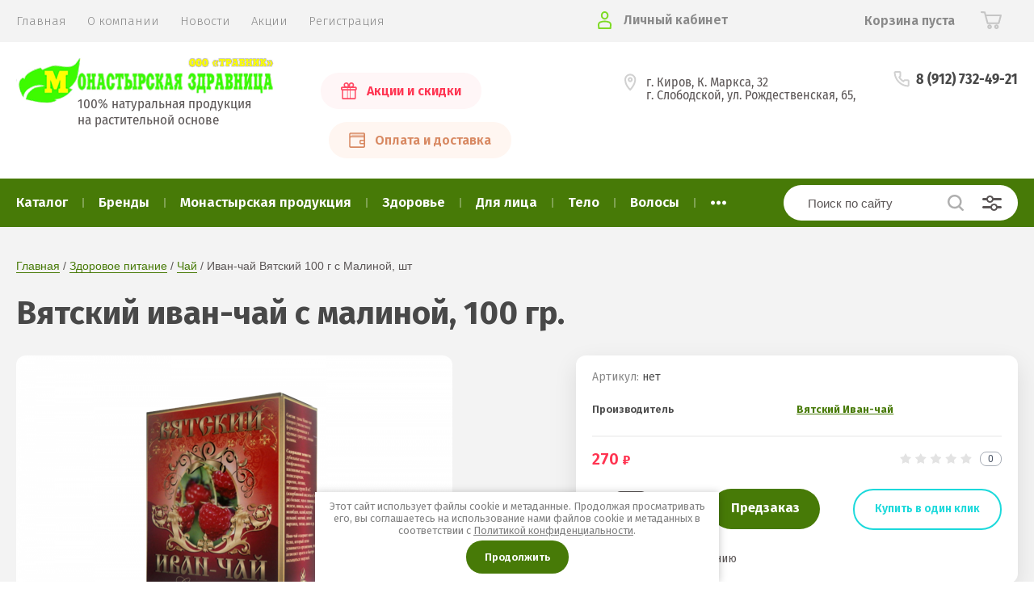

--- FILE ---
content_type: text/html; charset=utf-8
request_url: https://trawnic.ru/magazin/product/vyatskij-ivan-chaj-s-malinoj-100-gr
body_size: 26373
content:
			<!doctype html>
<html lang="ru">
<head>
<meta charset="utf-8">
<meta name="robots" content="all"/>
<title>Вятский иван-чай с малиной, 100 гр.</title>
<meta name="description" content="Вятский иван-чай с малиной, 100 гр.">
<meta name="keywords" content="Вятский иван-чай с малиной, 100 гр.">
<meta name="SKYPE_TOOLBAR" content="SKYPE_TOOLBAR_PARSER_COMPATIBLE">
<meta name="viewport" content="width=device-width, initial-scale=1.0, maximum-scale=1.0, user-scalable=no">
<meta name="format-detection" content="telephone=no">
<meta http-equiv="x-rim-auto-match" content="none">

<link href="https://fonts.googleapis.com/css?family=Fira+Sans:100,300,400,500,600,700,800&amp;subset=cyrillic,cyrillic-ext" rel="stylesheet">

<link rel="stylesheet" href="/t/v2308/images/theme0/theme.scss.css">
<script src="/g/libs/jquery/1.10.2/jquery.min.js"></script>
<script src="/g/libs/jqueryui/1.10.3/jquery-ui.min.js"></script>
	<link rel="stylesheet" href="/g/css/styles_articles_tpl.css">
<meta name="yandex-verification" content="ab64258c6edc84db" />
<link rel='stylesheet' type='text/css' href='/shared/highslide-4.1.13/highslide.min.css'/>
<script type='text/javascript' src='/shared/highslide-4.1.13/highslide-full.packed.js'></script>
<script type='text/javascript'>
hs.graphicsDir = '/shared/highslide-4.1.13/graphics/';
hs.outlineType = null;
hs.showCredits = false;
hs.lang={cssDirection:'ltr',loadingText:'Загрузка...',loadingTitle:'Кликните чтобы отменить',focusTitle:'Нажмите чтобы перенести вперёд',fullExpandTitle:'Увеличить',fullExpandText:'Полноэкранный',previousText:'Предыдущий',previousTitle:'Назад (стрелка влево)',nextText:'Далее',nextTitle:'Далее (стрелка вправо)',moveTitle:'Передвинуть',moveText:'Передвинуть',closeText:'Закрыть',closeTitle:'Закрыть (Esc)',resizeTitle:'Восстановить размер',playText:'Слайд-шоу',playTitle:'Слайд-шоу (пробел)',pauseText:'Пауза',pauseTitle:'Приостановить слайд-шоу (пробел)',number:'Изображение %1/%2',restoreTitle:'Нажмите чтобы посмотреть картинку, используйте мышь для перетаскивания. Используйте клавиши вперёд и назад'};</script>

            <!-- 46b9544ffa2e5e73c3c971fe2ede35a5 -->
            <script src='/shared/s3/js/lang/ru.js'></script>
            <script src='/shared/s3/js/common.min.js'></script>
        <link rel='stylesheet' type='text/css' href='/shared/s3/css/calendar.css' />
<!--s3_require-->
<link rel="stylesheet" href="/g/basestyle/1.0.1/user/user.css" type="text/css"/>
<link rel="stylesheet" href="/g/basestyle/1.0.1/user/user.orange.css" type="text/css"/>
<script type="text/javascript" src="/g/basestyle/1.0.1/user/user.js" async></script>
<!--/s3_require-->

<link rel='stylesheet' type='text/css' href='/t/images/__csspatch/9/patch.css'/>

<!--s3_goal-->
<script src="/g/s3/goal/1.0.0/s3.goal.js"></script>
<script>new s3.Goal({map:{"428501":{"goal_id":"428501","object_id":"15413003","event":"submit","system":"metrika","label":"kupit_v_1_klik","code":"anketa"},"428701":{"goal_id":"428701","object_id":"15413203","event":"submit","system":"metrika","label":"napishite_nam","code":"anketa"}}, goals: [], ecommerce:[]});</script>
<!--/s3_goal-->
			
		
		
		
			<link rel="stylesheet" type="text/css" href="/g/shop2v2/default/css/theme.less.css">		
			<script type="text/javascript" src="/g/printme.js"></script>
		<script type="text/javascript" src="/g/shop2v2/default/js/tpl.js"></script>
		<script type="text/javascript" src="/g/shop2v2/default/js/baron.min.js"></script>
		
			<script type="text/javascript" src="/g/shop2v2/default/js/shop2.2.js"></script>
		
	<script type="text/javascript">shop2.init({"productRefs": [],"apiHash": {"getPromoProducts":"a0405ec6f573dcf0a59b1d695218f293","getSearchMatches":"816ba5f0bfafaa8cf31aaf234f3a4d22","getFolderCustomFields":"736000fec3fcf0325ece05369fb598ef","getProductListItem":"5dd1883d84de62cb6ea962cbe5b62648","cartAddItem":"3852109af048df1e922b2b3e7aa48add","cartRemoveItem":"2fadbf91ced046d2ee39b687e1906def","cartUpdate":"f9fed6ced68548f9981c51fd6692bf28","cartRemoveCoupon":"9bb1a80c470798f3fb3ef532c6aa2f11","cartAddCoupon":"d015f589dfd494761cca054939abf22c","deliveryCalc":"af0bf9e57d32dd5937bc21464dd154ed","printOrder":"3cd38f222c2d8447049fbda2d5101862","cancelOrder":"3b7c92bd71987cab76fd926a2a52795d","cancelOrderNotify":"ae4f1b06ea55e4f4e6c013750f861150","repeatOrder":"40ee3a1fc3d4ebfcdbc9ba4086feb213","paymentMethods":"dca44dcba330859bebf71d606ee9c39f","compare":"007d935613085e96c8d0209aba296c4f"},"hash": null,"verId": 2254427,"mode": "product","step": "","uri": "/magazin","IMAGES_DIR": "/d/","my": {"show_sections":true,"price_fa_rouble":true,"new_alias":"\u041d\u043e\u0432\u0438\u043d\u043a\u0430","special_alias":"\u0410\u043a\u0446\u0438\u044f","small_images_width":140,"collection_image_width":290,"collection_image_height":265},"shop2_cart_order_payments": 1,"cf_margin_price_enabled": 0,"maps_yandex_key":"","maps_google_key":""});shop2.delivery.deligate = true;</script>
     <link rel="stylesheet" href="/t/v2308/images/theme0/theme.scss.css">

<!--[if lt IE 10]>
<script src="/g/libs/ie9-svg-gradient/0.0.1/ie9-svg-gradient.min.js"></script>
<script src="/g/libs/jquery-placeholder/2.0.7/jquery.placeholder.min.js"></script>
<script src="/g/libs/jquery-textshadow/0.0.1/jquery.textshadow.min.js"></script>
<script src="/g/s3/misc/ie/0.0.1/ie.js"></script>
<![endif]-->
<!--[if lt IE 9]>
<script src="/g/libs/html5shiv/html5.js"></script>
<![endif]-->

<!-- Global site tag (gtag.js) - Google Analytics -->
<script async src="https://www.googletagmanager.com/gtag/js?id=UA-129758629-1"></script>
<script>
  window.dataLayer = window.dataLayer || [];
  function gtag(){dataLayer.push(arguments);}
  gtag('js', new Date());

  gtag('config', 'UA-129758629-1');
</script>

<link rel="stylesheet" href="/g/libs/jquery-popover/0.0.3/jquery.popover.css">
<script src="/g/libs/jquery-popover/0.0.3/jquery.popover.min.js" type="text/javascript"></script>
<link rel="stylesheet" href="/t/css/advantages.scss.css">
<link rel="stylesheet" href="/t/css/popover_style.scss.css">
<link rel="stylesheet" href="/t/images/shop_extra_styles.css">
<link rel="stylesheet" href="/t/v2308/images/css/addon_style.scss.css">
</head>
<body style="opacity: 0;">
	
	<div class="site-wrapper">
		<header role="banner" class="site-header">
			
			<div class="header-top-wrapper">
				<div class="header-top-inner">
					<a href="#" class="menuButton onButtonClick">
						<span class="line"></span>
					</a>
					<div class="menu-countainer-wr" id="menuContainer">
						<div class="menu-container-inner">
							<a href="#" class="close-menu"></a>
							<div class="menu-container-scroll">
								<nav class="menu-top-wrapper">
									<ul class="menu-top"><li class="opened active"><a href="/" ><span>Главная</span></a></li><li><a href="/o-kompanii" ><span>О компании</span></a></li><li><a href="/news" ><span>Новости</span></a></li><li><a href="/akcii" ><span>Акции</span></a></li><li><a href="/registraciya" ><span>Регистрация</span></a></li></ul>								</nav>
							</div>
						</div>
					</div>
					<div class="right-header-top">
												<div class="user-flags-wrapper">
														<a href="/akcii" class="action-flag">
								<div class="icon">Акции и скидки</div>
							</a>
																					<a href="/oplata-i-dostavka" class="payment-flag">
								<div class="icon">Оплата и доставка</div>
							</a>
													</div>
												<div class="login-block-wrapper">
							<div class="title-login"><span class="title-in">Личный кабинет</span></div>
							<div class="login-form">
	<div class="block-body">
					<form method="post" action="/users-1">
				<input type="hidden" name="mode" value="login" />
				<div class="row">
					<label for="login" class="row-title">Логин или e-mail:</label>
					<label class="field text"><input type="text" name="login" id="login" tabindex="1" value="" /></label>
				</div>
				<div class="row">
					<label for="password" class="row-title">Пароль:</label>
					<label class="field password"><input type="password" name="password" id="password" tabindex="2" value="" /></label>
					<button type="submit" class="signin-btn" tabindex="3">Войти</button>
				</div>
			<re-captcha data-captcha="recaptcha"
     data-name="captcha"
     data-sitekey="6LcNwrMcAAAAAOCVMf8ZlES6oZipbnEgI-K9C8ld"
     data-lang="ru"
     data-rsize="invisible"
     data-type="image"
     data-theme="light"></re-captcha></form>
			<div class="link-login">
				<a href="/users-1/register" class="register"><span>Регистрация</span></a>
			</div>
			<div class="link-login">
				<a href="/users-1/forgot_password"><span>Забыли пароль?</span></a>
			</div>
		
	</div>
</div>						</div>
						<div class="cart-mini-wrapper">
							
	<div id="shop2-cart-preview">
					<div class="title-cart-mini empty"><span class="title-in">Корзина пуста</span></div>
			</div><!-- Cart Preview -->
	
						</div>
					</div>
				</div>
			</div>
			
			<div class="header-bottom-wrapper">
				<div class="header-bottom-inner">
					<div class="company-info-wrapper">
						<div class="site-logo"><a href="http://trawnic.ru"><img src="/thumb/2/Ee8C24WptUWAQJehUD8bjg/320r/d/logo.png" alt=""></a></div>												<div class="site-desc">100% натуральная продукция <br />
на растительной основе</div>					</div>
					<div class="right-bottom-header">
												<div class="user-flags-wrapper">
														<a href="/akcii" class="action-flag">
								<div class="icon">Акции и скидки</div>
							</a>
																					<a href="/oplata-i-dostavka" class="payment-flag">
								<div class="icon">Оплата и доставка</div>
							</a>
													</div>
																		<div class="site-contacts-wrapper">
							<div class="site-address">г. Киров,  К. Маркса, 32<br />
г. Слободской, ул. Рождественская, 65,</div>														<div class="site-phones">
																	<div><a href="tel:8 (912) 732-49-21">8 (912) 732-49-21</a></div>
															</div>
													</div>
											</div>
				</div>
			</div>
			
		</header> <!-- .site-header -->

		<div class="site-container">

			<div class="shop-folder-items-wr">
				
				<div class="shop-folder-fixed">
					<div class="shop-folder-fixed-inner">
						<a href="#" class="menuButton onButtonClick">
							<span class="line"></span>
						</a>
						<div class="folder-menu-wr" id="folder-menu">
							<ul class="folders-shared"><li class="hasChild"><a href="/magazin/folder/katalog" ><span>Каталог</span></a><ul class="level-2"><li><a href="/magazin/folder/borba-s-lishnim-vesom-2" ><span>Борьба с лишним весом</span></a></li><li><a href="/magazin/folder/dlya-gorla-i-nosa-1" ><span>Для горла и носа</span></a></li><li><a href="/magazin/folder/zrenie" ><span>Зрение</span></a></li><li><a href="/magazin/folder/zuby" ><span>Зубы</span></a></li><li><a href="/magazin/folder/dlya-mozgovoj-aktivnosti" ><span>Для мозговой активности</span></a></li><li><a href="/magazin/folder/pechen-i-pochki" ><span>Печень и почки</span></a></li><li><a href="/magazin/folder/dlya-sluha" ><span>Для слуха</span></a></li><li><a href="/magazin/folder/dlya-sustavov-1" ><span>Для суставов</span></a></li><li><a href="/magazin/folder/dyhatelnaya-sistema" ><span>Дыхательная система</span></a></li><li><a href="/magazin/folder/immunitet-1" ><span>Иммунитет</span></a></li><li><a href="/magazin/folder/nervnaya-sistema-1" ><span>Нервная система</span></a></li><li><a href="/magazin/folder/ot-parazitov-1" ><span>От паразитов</span></a></li><li><a href="/magazin/folder/pishchevaritelnaya-sistema" ><span>Пищеварительная система</span></a></li><li><a href="/magazin/folder/pri-allergii" ><span>При аллергии</span></a></li><li><a href="/magazin/folder/pri-varikoze-1" ><span>При варикозе</span></a></li><li><a href="/magazin/folder/pri-vozrastnyh-izmeneniyah" ><span>При возрастных изменениях</span></a></li><li><a href="/magazin/folder/pri-gemmoroe" ><span>При гемморое</span></a></li><li><a href="/magazin/folder/pri-diabete" ><span>При диабете</span></a></li><li><a href="/magazin/folder/serdechno-sosudistaya-sistema" ><span>Сердечно-сосудистая система</span></a></li><li><a href="/magazin/folder/kozhnye-zabolevaniya-1" ><span>Кожные заболевания</span></a></li><li><a href="/magazin/folder/onkologiya-1" ><span>Онкология</span></a></li><li><a href="/magazin/folder/endokrinnaya-sistema" ><span>Эндокринная система</span></a></li><li><a href="/magazin/folder/sbory-1" ><span>Сборы и травы</span></a></li><li><a href="/magazin/folder/kosmetika" ><span>Косметика</span></a></li><li class="hasChild"><a href="/magazin/folder/balzamy-bezalkogolnye" ><span>Бальзамы безалкогольные</span></a><ul class="level-3"><li><a href="/magazin/folder/zolotaya-sibir" ><span>Золотая Сибирь</span></a></li><li><a href="/magazin/folder/romanov" ><span>Romanov</span></a></li><li><a href="/magazin/folder/flyuid-napitki-slim-booster" ><span>Флюид-напитки SLIM BOOSTER</span></a></li><li><a href="/magazin/folder/imbirno-serebryanye" ><span>Имбирно-Серебряные</span></a></li><li><a href="/magazin/folder/kollagenium" ><span>Коллагениум</span></a></li></ul></li></ul></li><li class="hasChild"><a href="/magazin/folder/brendy" ><span>Бренды</span></a><ul class="level-2"><li class="hasChild"><a href="/461456403" ><span>Сашера-мед</span></a><ul class="level-3"><li><a href="/magazin/folder/maslo-flavoila" ><span>Флавойла</span></a></li><li><a href="/magazin/folder/sustarad" ><span>Сустарад</span></a></li><li><a href="/magazin/folder/ekzolotsin" ><span>Экзолоцин</span></a></li><li><a href="/magazin/folder/tsunameffektum" ><span>Цунамэффектум</span></a></li><li><a href="/magazin/folder/fungo" ><span>Фунго</span></a></li><li><a href="/magazin/folder/sustafast" ><span>Сустафаст</span></a></li><li><a href="/magazin/folder/sashel" ><span>Сашель</span></a></li><li><a href="/magazin/folder/seriya-7" ><span>Серия +7</span></a></li><li><a href="/magazin/folder/spetstonik" ><span>Спецтоник</span></a></li><li><a href="/magazin/folder/reprostanol" ><span>Репростанол</span></a></li><li><a href="/magazin/folder/reklimanorm" ><span>Реклиманорм</span></a></li><li><a href="/magazin/folder/poseyvlas" ><span>Посейвлас</span></a></li><li><a href="/magazin/folder/mumiye" ><span>Мумиё</span></a></li><li><a href="/magazin/folder/listvennitsa-sibirskaya-podsochka" ><span>Лиственница сибирская подсочка</span></a></li><li><a href="/magazin/folder/kamennoye-maslo" ><span>Каменное масло</span></a></li><li><a href="/magazin/folder/zhivitsa-kedrovaya-na-kedrovom-masle" ><span>Живица кедровая на кедровом масле</span></a></li><li><a href="/magazin/folder/dobrodeya" ><span>Добродея</span></a></li><li><a href="/magazin/folder/dianol" ><span>Дианоль</span></a></li><li><a href="/magazin/folder/danyu-pa-vli" ><span>Дан'Ю Па-Вли</span></a></li><li><a href="/magazin/folder/godzhidoktor" ><span>Годжидоктор</span></a></li><li><a href="/magazin/folder/venolad" ><span>Венолад</span></a></li><li><a href="/magazin/folder/altayskiy-tselitel" ><span>Алтайский целитель</span></a></li><li><a href="/magazin/folder/alkatekaktiv" ><span>АлкАтекАктив</span></a></li><li><a href="/magazin/folder/gelminol" ><span>Gelminol</span></a></li><li><a href="/magazin/folder/dezpapilon" ><span>DEZPAPILON</span></a></li><li><a href="/magazin/folder/naturonik" ><span>Натуроник</span></a></li><li><a href="/magazin/folder/sustal" ><span>Sustal'</span></a></li><li><a href="/magazin/folder/gleyatonik-1" ><span>Глеятоник</span></a></li><li><a href="/magazin/folder/gidroneks" ><span>Гидронекс</span></a></li><li><a href="/magazin/folder/minusize" ><span>MinuSize</span></a></li><li><a href="/magazin/folder/liguriks" ><span>Лигурикс</span></a></li><li><a href="/magazin/folder/a-bronhix" ><span>A-Bronhix</span></a></li><li><a href="/magazin/folder/a-flumon" ><span>A-Flumon</span></a></li><li><a href="/magazin/folder/applania" ><span>APPLANIA</span></a></li><li><a href="/magazin/folder/kryakorus" ><span>Крякорус</span></a></li><li><a href="/magazin/folder/artonix" ><span>Artonix</span></a></li><li><a href="/magazin/folder/maxivisor" ><span>MaxiVisor</span></a></li><li><a href="/magazin/folder/bionative" ><span>BioNative</span></a></li><li><a href="/magazin/folder/nikossen" ><span>Nikossen</span></a></li><li><a href="/magazin/folder/valulav" ><span>ValulaV</span></a></li><li><a href="/magazin/folder/ekzolocin" ><span>Экзолоцин</span></a></li><li><a href="/magazin/folder/glaz-almaz" ><span>Glaz Almaz</span></a></li><li><a href="/magazin/folder/lyusal" ><span>Люсаль</span></a></li></ul></li><li class="hasChild"><a href="/magazin/folder/sib-kruk" ><span>Сиб-крук</span></a><ul class="level-3"><li><a href="/magazin/folder/samorodok-rossii" ><span>Самородок России</span></a></li><li><a href="/magazin/folder/maslo-bio" ><span>Масло BIO</span></a></li><li><a href="/magazin/folder/superfud" ><span>СуперФуд</span></a></li><li><a href="/magazin/folder/programmy" ><span>Программы</span></a></li><li><a href="/magazin/folder/kiseli" ><span>Кисели</span></a></li><li><a href="/magazin/folder/fitokompleks" ><span>ФитоКомплексы Гармония Вита</span></a></li><li><a href="/magazin/folder/zolotaya-sibir-forte" ><span>Золотая Сибирь Форте</span></a></li><li><a href="/magazin/folder/kapli-innovatsio" ><span>Капли Инновацио</span></a></li><li><a href="/magazin/folder/marmelad-poleznyy" ><span>Мармелад Полезный</span></a></li><li><a href="/magazin/folder/bystrokapsuly" ><span>Быстрокапсулы</span></a></li><li><a href="/magazin/folder/pudra" ><span>Пудра-Сорбент</span></a></li><li><a href="/magazin/folder/energokompleksy" ><span>ЭНЕРГОКОМПЛЕКСЫ</span></a></li><li><a href="/magazin/folder/balzam-kollagenium" ><span>Бальзам Коллагениум</span></a></li><li><a href="/magazin/folder/balzam-imbirno-serebryanyy" ><span>Бальзам Имбирно-Серебряный</span></a></li><li><a href="/magazin/folder/balzam-zolotaya-sibir" ><span>Бальзам Золотая Сибирь</span></a></li><li><a href="/magazin/folder/kletochnyye-kompleksy-iqcaps" ><span>КЛЕТОЧНЫЕ КОМПЛЕКСЫ АйКью</span></a></li><li><a href="/magazin/folder/siberian-vitamins-sibirskiye-vitaminy" ><span>Siberian vitamins | Сибирские витамины</span></a></li><li><a href="/magazin/folder/balzamy-romanov" ><span>Бальзамы Romanov</span></a></li><li><a href="/magazin/folder/molekulyarnye-kapsuly" ><span>Молекулярные капсулы</span></a></li><li><a href="/magazin/folder/kapsuly-molodosti" ><span>Капсулы молодости HERBS COLLAGENOL</span></a></li><li><a href="/magazin/folder/flyuid-napitki-slim-booster-1" ><span>Флюид-напитки SLIM BOOSTER</span></a></li><li><a href="/magazin/folder/tetrazimnye-ekstrakty" ><span>Тетразимные экстракты</span></a></li><li><a href="/magazin/folder/kollagen-profi" ><span>КОЛЛАГЕН ПРОФИ</span></a></li><li><a href="/magazin/folder/maslyanye-matriksy" ><span>Масляные матриксы &quot;ACTIVE LIFE&quot;</span></a></li><li><a href="/magazin/folder/kapsuly-gribnye-ekstrakty-pro" ><span>Капсулы Грибные экстракты pro</span></a></li><li><a href="/magazin/folder/vita-formula" ><span>VITA FORMULA</span></a></li><li><a href="/magazin/folder/farmdrops" ><span>ФАРМдропс</span></a></li></ul></li><li class="hasChild"><a href="/magazin/folder/pokrovskiy-pryanik" ><span>Покровский пряник</span></a><ul class="level-3"><li class="hasChild"><a href="/magazin/folder/pryaniki-pechatnyye" ><span>Пряники печатные</span></a><ul class="level-4"><li><a href="/magazin/folder/varennaya-sgushchenka" ><span>Вареная сгущенка</span></a></li><li><a href="/magazin/folder/varenaya-sgushchenka-i-gretskiy-orekh" ><span>Вареная сгущенка и грецкий орех</span></a></li><li><a href="/magazin/folder/fruktovoye-povidlo" ><span>Фруктовое повидло</span></a></li></ul></li><li><a href="/magazin/folder/pryanik-arkasha" ><span>Пряник &quot;Аркаша&quot;</span></a></li><li><a href="/magazin/folder/pryaniki-raspisnyye" ><span>Имбирные пряники</span></a></li><li><a href="/magazin/folder/pryaniki-vesovyye" ><span>Пряники весовые</span></a></li><li><a href="/magazin/folder/ledentsy" ><span>Леденцы</span></a></li><li><a href="/magazin/folder/pryaniki-raspisnye" ><span>Пряники расписные</span></a></li></ul></li><li class="hasChild"><a href="/magazin/folder/belevskaya-pastila" ><span>Белёвская пастильная мануфактура</span></a><ul class="level-3"><li><a href="/magazin/folder/zefir" ><span>Зефир</span></a></li><li><a href="/magazin/folder/marmelad" ><span>Мармелад</span></a></li><li><a href="/magazin/folder/pastila" ><span>Пастила</span></a></li></ul></li><li><a href="/magazin/folder/vyatskiy-ivan-chay" ><span>Вятский Иван-чай</span></a></li><li class="hasChild"><a href="/magazin/folder/pchela-i-chelovek" ><span>Пчела и человек</span></a><ul class="level-3"><li class="hasChild"><a href="/magazin/folder/pcheloprodukty" ><span>Пчелопродукты</span></a><ul class="level-4"><li><a href="/magazin/folder/propolis" ><span>Прополис+</span></a></li><li><a href="/magazin/folder/cvetochnaya-pylca" ><span>Цветочная пыльца+</span></a></li><li><a href="/magazin/folder/trutnevoe-molochko" ><span>Трутневое молочко+</span></a></li></ul></li><li class="hasChild"><a href="/magazin/folder/siropy-i-balzamy" ><span>Сиропы и бальзамы</span></a><ul class="level-4"><li><a href="/magazin/folder/balzamy-altajckie-travy" ><span>Фитосиропы</span></a></li><li><a href="/magazin/folder/sbitni" ><span>Сбитни</span></a></li><li><a href="/magazin/folder/medovye-balzamy-toniki" ><span>Медовые бальзамы-тоники</span></a></li></ul></li><li class="hasChild"><a href="/magazin/folder/fitoekstrakty" ><span>Фитоэкстракты</span></a><ul class="level-4"><li><a href="/magazin/folder/kompleksy-kapsulirovannye" ><span>Комплексы капсулированные</span></a></li><li><a href="/magazin/folder/ekstrakty-kapsulirovannye" ><span>Экстракты капсулированные</span></a></li><li><a href="/magazin/folder/chaganorm" ><span>Чаганорм</span></a></li></ul></li><li class="hasChild"><a href="/magazin/folder/med-i-fitomed" ><span>Мед и фитомед</span></a><ul class="level-4"><li><a href="/magazin/folder/medovye-eliksiry" ><span>Медовые эликсиры</span></a></li><li><a href="/magazin/folder/fitomed" ><span>Фитомед</span></a></li><li><a href="/magazin/folder/altajskij-med" ><span>Алтайский мед</span></a></li></ul></li></ul></li><li><a href="/magazin/folder/pervaya-monastyrskaya-zdravnitsa" ><span>Первая монастырская здравница</span></a></li><li><a href="/magazin/folder/monastyrskaya-apteka-1" ><span>Монастырская аптека</span></a></li><li><a href="/magazin/folder/ekovit" ><span>Эковит +</span></a></li><li><a href="/magazin/folder/zhiva" ><span>Жива</span></a></li><li><a href="/magazin/folder/travy-sbory-nastoyki-mazi" ><span>ИП Попова</span></a></li><li><a href="/magazin/folder/altajskij-buket" ><span>Алтайский букет</span></a></li><li><a href="/magazin/folder/alfit-plyus" ><span>Алфит</span></a></li><li><a href="/magazin/folder/ooo-makofarm" ><span>ООО &quot;Макофарм&quot;</span></a></li><li class="hasChild"><a href="/magazin/folder/ip-gordeev-m-v" ><span>ИП Гордеев М. В.</span></a><ul class="level-3"><li><a href="/magazin/folder/tabletki" ><span>Таблетки</span></a></li><li><a href="/magazin/folder/sbory" ><span>Сборы</span></a></li><li><a href="/magazin/folder/travy" ><span>Травы</span></a></li></ul></li><li><a href="/magazin/folder/ip-andreev" ><span>ИП Андреев</span></a></li><li><a href="/magazin/folder/ooo-svitbin-1" ><span>ООО СВИТБИН</span></a></li><li class="hasChild"><a href="/magazin/folder/ambrella" ><span>Амбрелла</span></a><ul class="level-3"><li><a href="/magazin/folder/zhivica-kedrovaya-na-kedrovom-masle" ><span>Живица кедровая на кедровом масле</span></a></li><li><a href="/magazin/folder/kedrovaya-zhivica-na-lnyanom-masle" ><span>Кедровая живица на льняном масле</span></a></li><li><a href="/magazin/folder/kamennoe-maslo" ><span>Каменное масло</span></a></li><li><a href="/magazin/folder/power-live" ><span>Power-Live</span></a></li><li><a href="/magazin/folder/kapli" ><span>Капли Valerian</span></a></li><li><a href="/magazin/folder/kardi-control" ><span>Карди-Control</span></a></li></ul></li><li class="hasChild"><a href="/magazin/folder/ooo-dom-kedra" ><span>ООО Дом кедра</span></a><ul class="level-3"><li><a href="/magazin/folder/kapsulirovannye-masla" ><span>Капсулированные масла</span></a></li></ul></li></ul></li><li class="hasChild"><a href="/magazin/folder/monastyrskaya-produkciya" ><span>Монастырская продукция</span></a><ul class="level-2"><li><a href="/magazin/folder/produkty-pitaniya" ><span>Продукты питания</span></a></li><li><a href="/magazin/folder/sbory-i-travy" ><span>Сборы и травы</span></a></li><li><a href="/magazin/folder/1504502" ><span>Мед</span></a></li><li><a href="/magazin/folder/monastyrskaya-apteka" ><span>Монастырская аптека</span></a></li><li><a href="/magazin/folder/monastyrskaya-zdravnica" ><span>Первая Монастырская здравница</span></a></li><li><a href="/magazin/folder/ip-andreev-1" ><span>ИП Андреев</span></a></li><li><a href="/magazin/folder/ooo-svitbin" ><span>ООО СВИТБИН</span></a></li></ul></li><li class="hasChild"><a href="/magazin/folder/zdorovye" ><span>Здоровье</span></a><ul class="level-2"><li><a href="/magazin/folder/allergiya" ><span>При аллергии</span></a></li><li><a href="/magazin/folder/borba-s-lishnim-vesom" ><span>Борьба с лишним весом</span></a></li><li><a href="/magazin/folder/dlya-gorla-i-nosa" ><span>Для горла и носа</span></a></li><li><a href="/magazin/folder/immunitet" ><span>Иммунитет</span></a></li><li><a href="/magazin/folder/dlya-zreniya" ><span>Для зрения</span></a></li><li><a href="/magazin/folder/dlya-zubov" ><span>Для зубов</span></a></li><li><a href="/magazin/folder/dlya-pecheni" ><span>Для печени и почек</span></a></li><li><a href="/magazin/folder/dlya-slukha" ><span>Для слуха</span></a></li><li><a href="/magazin/folder/dlya-sustavov" ><span>Для суставов</span></a></li><li><a href="/magazin/folder/dykhaniye" ><span>Дыхательная система</span></a></li><li><a href="/magazin/folder/kozhnye-zabolevaniya" ><span>Кожные заболевания</span></a></li><li><a href="/magazin/folder/serdtse-i-sosudy" ><span>Сердечно-сосудистая система</span></a></li><li><a href="/magazin/folder/nervnaya-sistema" ><span>Нервная система</span></a></li><li><a href="/magazin/folder/pamyat-i-intellekt" ><span>Для мозговой активности</span></a></li><li><a href="/magazin/folder/zhkt" ><span>Пищеварительная система</span></a></li><li><a href="/magazin/folder/pri-gemorroe" ><span>При геморрое</span></a></li><li><a href="/magazin/folder/ot-parazitov" ><span>От паразитов</span></a></li><li><a href="/magazin/folder/onkologiya" ><span>Онкология</span></a></li><li><a href="/magazin/folder/sakharnyy-diabet" ><span>При сахарном диабете</span></a></li><li><a href="/magazin/folder/endokrinologiya" ><span>Эндокринная система</span></a></li><li><a href="/magazin/folder/krasota-i-molodost" ><span>Красота и молодость</span></a></li><li><a href="/magazin/folder/pozhilym" ><span>При возрастных изменениях</span></a></li><li><a href="/magazin/folder/pri-varikoze" ><span>При варикозе</span></a></li></ul></li><li class="hasChild"><a href="/magazin/folder/dlya-litsa" ><span>Для лица</span></a><ul class="level-2"><li><a href="/magazin/folder/krema" ><span>Крема</span></a></li><li><a href="/magazin/folder/maski-1" ><span>Маски</span></a></li><li><a href="/magazin/folder/ochishchenie" ><span>Очищение</span></a></li><li><a href="/magazin/folder/toniki" ><span>Тоники</span></a></li><li><a href="/magazin/folder/syvorotki" ><span>Сыворотки</span></a></li><li><a href="/magazin/folder/gidrolaty" ><span>Гидролаты</span></a></li><li><a href="/magazin/folder/masla-1" ><span>Масла</span></a></li></ul></li><li class="hasChild"><a href="/magazin/folder/telo" ><span>Тело</span></a><ul class="level-2"><li><a href="/magazin/folder/antiseptik" ><span>Антисептик</span></a></li><li><a href="/magazin/folder/krema-1" ><span>Крема</span></a></li><li><a href="/magazin/folder/skraby" ><span>Скрабы</span></a></li><li><a href="/magazin/folder/geli-dlya-dusha" ><span>Гели для душа</span></a></li><li><a href="/magazin/folder/dezodoranty" ><span>Дезодоранты</span></a></li><li><a href="/magazin/folder/mylo-ruchnoj-raboty" ><span>Мыло ручной работы</span></a></li></ul></li><li class="hasChild"><a href="/magazin/folder/volosy" ><span>Волосы</span></a><ul class="level-2"><li><a href="/magazin/folder/maski" ><span>Маски</span></a></li><li><a href="/magazin/folder/balzamy" ><span>Бальзамы-ополаскиватели</span></a></li><li><a href="/magazin/folder/shampun" ><span>Шампунь</span></a></li><li><a href="/magazin/folder/sprej" ><span>Спреи</span></a></li><li><a href="/magazin/folder/masla" ><span>Масла</span></a></li><li><a href="/magazin/folder/vitaminy" ><span>Витамины</span></a></li></ul></li><li><a href="/magazin/folder/zhenshchinam" ><span>Женщинам</span></a></li><li><a href="/magazin/folder/muzhchinam" ><span>Мужчинам</span></a></li><li><a href="/magazin/folder/detyam" ><span>Детям</span></a></li><li class="hasChild opened"><a href="/magazin/folder/zdorovoe_pitanie" ><span>Здоровое питание</span></a><ul class="level-2"><li><a href="/magazin/folder/naturalnye-masla" ><span>Натуральные масла</span></a></li><li><a href="/magazin/folder/pryaniki" ><span>Пряники</span></a></li><li class="hasChild"><a href="/magazin/folder/poleznyj-marmelad" ><span>Мармелад</span></a><ul class="level-3"><li><a href="/magazin/folder/s-saharom" ><span>С сахаром</span></a></li><li><a href="/magazin/folder/bez-sahara" ><span>Без сахара</span></a></li></ul></li><li><a href="/magazin/folder/shokolad" ><span>Шоколад</span></a></li><li><a href="/magazin/folder/ledency" ><span>Леденцы</span></a></li><li><a href="/magazin/folder/kashi-1" ><span>Каши</span></a></li><li class="opened active"><a href="/magazin/folder/chaj" ><span>Чай</span></a></li><li><a href="/magazin/folder/kiseli-1" ><span>Кисели</span></a></li><li><a href="/magazin/folder/zefir-1" ><span>Зефир</span></a></li><li><a href="/magazin/folder/pastila-1" ><span>Пастила</span></a></li><li><a href="/magazin/folder/pastilka" ><span>Пастилка</span></a></li><li><a href="/magazin/folder/med" ><span>Мед</span></a></li></ul></li></ul>						</div>
						<div class="shop-search-wrapper">
							<div class="site-search-wr">
								<form action="/search" method="get">
									<input type="text" name="search" value="" class="search-text" placeholder="Поиск по сайту">
									<button type="submit" class="search-button"></button>
								<re-captcha data-captcha="recaptcha"
     data-name="captcha"
     data-sitekey="6LcNwrMcAAAAAOCVMf8ZlES6oZipbnEgI-K9C8ld"
     data-lang="ru"
     data-rsize="invisible"
     data-type="image"
     data-theme="light"></re-captcha></form>
								<a href="#" class="search-shop-button"></a>
							</div>
								
    
<div class="shop2-block search-form">
	<div class="block-body">
		<form action="/magazin/search" enctype="multipart/form-data">
			<input type="hidden" name="sort_by" value=""/>
			
							<div class="row">
					<div class="row-title">Цена (руб.):</div>
					<div class="row-price">
						<input name="s[price][min]" type="text" size="5" class="small" value="" placeholder="от" />
						<input name="s[price][max]" type="text" size="5" class="small" value="" placeholder="до" />
					</div>
				</div>
			
							<div class="row">
					<label class="row-title" for="shop2-name">Название:</label>
					<input type="text" name="s[name]" size="20" id="shop2-name" value="" />
				</div>
			
							<div class="row">
					<label class="row-title" for="shop2-article">Артикул:</label>
					<input type="text" name="s[article]" id="shop2-article" value="" />
				</div>
			
							<div class="row">
					<label class="row-title" for="shop2-text">Текст:</label>
					<input type="text" name="search_text" size="20" id="shop2-text"  value="" />
				</div>
			
			
							<div class="row">
					<div class="row-title">Выберите категорию:</div>
					<select name="s[folder_id]" id="s[folder_id]" data-placeholder="Все">
						<option value="">Все</option>
																											                            <option value="44052301"  class="first-folder">
	                                 Каталог
	                            </option>
	                        														                            <option value="252910901" >
	                                &raquo; Борьба с лишним весом
	                            </option>
	                        														                            <option value="44057101" >
	                                &raquo; Для горла и носа
	                            </option>
	                        														                            <option value="44057301" >
	                                &raquo; Зрение
	                            </option>
	                        														                            <option value="44057501" >
	                                &raquo; Зубы
	                            </option>
	                        														                            <option value="44057901" >
	                                &raquo; Для мозговой активности
	                            </option>
	                        														                            <option value="44058301" >
	                                &raquo; Печень и почки
	                            </option>
	                        														                            <option value="44058501" >
	                                &raquo; Для слуха
	                            </option>
	                        														                            <option value="44170701" >
	                                &raquo; Для суставов
	                            </option>
	                        														                            <option value="44171101" >
	                                &raquo; Дыхательная система
	                            </option>
	                        														                            <option value="44171301" >
	                                &raquo; Иммунитет
	                            </option>
	                        														                            <option value="44171501" >
	                                &raquo; Нервная система
	                            </option>
	                        														                            <option value="44171701" >
	                                &raquo; От паразитов
	                            </option>
	                        														                            <option value="44172501" >
	                                &raquo; Пищеварительная система
	                            </option>
	                        														                            <option value="44172901" >
	                                &raquo; При аллергии
	                            </option>
	                        														                            <option value="44173301" >
	                                &raquo; При варикозе
	                            </option>
	                        														                            <option value="44173701" >
	                                &raquo; При возрастных изменениях
	                            </option>
	                        														                            <option value="44173901" >
	                                &raquo; При гемморое
	                            </option>
	                        														                            <option value="44174101" >
	                                &raquo; При диабете
	                            </option>
	                        														                            <option value="64911301" >
	                                &raquo; Сердечно-сосудистая система
	                            </option>
	                        														                            <option value="243291101" >
	                                &raquo; Кожные заболевания
	                            </option>
	                        														                            <option value="68618901" >
	                                &raquo; Онкология
	                            </option>
	                        														                            <option value="64911701" >
	                                &raquo; Эндокринная система
	                            </option>
	                        														                            <option value="67238501" >
	                                &raquo; Сборы и травы
	                            </option>
	                        														                            <option value="68618301" >
	                                &raquo; Косметика
	                            </option>
	                        														                            <option value="68632301" >
	                                &raquo; Бальзамы безалкогольные
	                            </option>
	                        														                            <option value="80790101" >
	                                &raquo;&raquo; Золотая Сибирь
	                            </option>
	                        														                            <option value="80797501" >
	                                &raquo;&raquo; Romanov
	                            </option>
	                        														                            <option value="80797901" >
	                                &raquo;&raquo; Флюид-напитки SLIM BOOSTER
	                            </option>
	                        														                            <option value="80799501" >
	                                &raquo;&raquo; Имбирно-Серебряные
	                            </option>
	                        														                            <option value="80801101" >
	                                &raquo;&raquo; Коллагениум
	                            </option>
	                        														                            <option value="461454603"  class="first-folder">
	                                 Бренды
	                            </option>
	                        														                            <option value="461456403" >
	                                &raquo; Сашера-мед
	                            </option>
	                        														                            <option value="170627303" >
	                                &raquo;&raquo; Флавойла
	                            </option>
	                        														                            <option value="170629703" >
	                                &raquo;&raquo; Сустарад
	                            </option>
	                        														                            <option value="170632903" >
	                                &raquo;&raquo; Экзолоцин
	                            </option>
	                        														                            <option value="170633703" >
	                                &raquo;&raquo; Цунамэффектум
	                            </option>
	                        														                            <option value="170634703" >
	                                &raquo;&raquo; Фунго
	                            </option>
	                        														                            <option value="170636103" >
	                                &raquo;&raquo; Сустафаст
	                            </option>
	                        														                            <option value="170637903" >
	                                &raquo;&raquo; Сашель
	                            </option>
	                        														                            <option value="170638103" >
	                                &raquo;&raquo; Серия +7
	                            </option>
	                        														                            <option value="170639103" >
	                                &raquo;&raquo; Спецтоник
	                            </option>
	                        														                            <option value="170640503" >
	                                &raquo;&raquo; Репростанол
	                            </option>
	                        														                            <option value="170640903" >
	                                &raquo;&raquo; Реклиманорм
	                            </option>
	                        														                            <option value="170641303" >
	                                &raquo;&raquo; Посейвлас
	                            </option>
	                        														                            <option value="170641903" >
	                                &raquo;&raquo; Мумиё
	                            </option>
	                        														                            <option value="170642303" >
	                                &raquo;&raquo; Лиственница сибирская подсочка
	                            </option>
	                        														                            <option value="170651103" >
	                                &raquo;&raquo; Каменное масло
	                            </option>
	                        														                            <option value="170653503" >
	                                &raquo;&raquo; Живица кедровая на кедровом масле
	                            </option>
	                        														                            <option value="170654303" >
	                                &raquo;&raquo; Добродея
	                            </option>
	                        														                            <option value="170655103" >
	                                &raquo;&raquo; Дианоль
	                            </option>
	                        														                            <option value="170656103" >
	                                &raquo;&raquo; Дан'Ю Па-Вли
	                            </option>
	                        														                            <option value="170657103" >
	                                &raquo;&raquo; Годжидоктор
	                            </option>
	                        														                            <option value="170657703" >
	                                &raquo;&raquo; Венолад
	                            </option>
	                        														                            <option value="170658703" >
	                                &raquo;&raquo; Алтайский целитель
	                            </option>
	                        														                            <option value="170660703" >
	                                &raquo;&raquo; АлкАтекАктив
	                            </option>
	                        														                            <option value="170669503" >
	                                &raquo;&raquo; Gelminol
	                            </option>
	                        														                            <option value="170671103" >
	                                &raquo;&raquo; DEZPAPILON
	                            </option>
	                        														                            <option value="170672503" >
	                                &raquo;&raquo; Натуроник
	                            </option>
	                        														                            <option value="170674503" >
	                                &raquo;&raquo; Sustal'
	                            </option>
	                        														                            <option value="170675103" >
	                                &raquo;&raquo; Глеятоник
	                            </option>
	                        														                            <option value="275510700" >
	                                &raquo;&raquo; Гидронекс
	                            </option>
	                        														                            <option value="243088901" >
	                                &raquo;&raquo; MinuSize
	                            </option>
	                        														                            <option value="243093501" >
	                                &raquo;&raquo; Лигурикс
	                            </option>
	                        														                            <option value="174171905" >
	                                &raquo;&raquo; A-Bronhix
	                            </option>
	                        														                            <option value="174199305" >
	                                &raquo;&raquo; A-Flumon
	                            </option>
	                        														                            <option value="174200705" >
	                                &raquo;&raquo; APPLANIA
	                            </option>
	                        														                            <option value="174200905" >
	                                &raquo;&raquo; Крякорус
	                            </option>
	                        														                            <option value="174201105" >
	                                &raquo;&raquo; Artonix
	                            </option>
	                        														                            <option value="174228105" >
	                                &raquo;&raquo; MaxiVisor
	                            </option>
	                        														                            <option value="174242105" >
	                                &raquo;&raquo; BioNative
	                            </option>
	                        														                            <option value="174369905" >
	                                &raquo;&raquo; Nikossen
	                            </option>
	                        														                            <option value="174386905" >
	                                &raquo;&raquo; ValulaV
	                            </option>
	                        														                            <option value="284108905" >
	                                &raquo;&raquo; Экзолоцин
	                            </option>
	                        														                            <option value="329712705" >
	                                &raquo;&raquo; Glaz Almaz
	                            </option>
	                        														                            <option value="344306709" >
	                                &raquo;&raquo; Люсаль
	                            </option>
	                        														                            <option value="461561803" >
	                                &raquo; Сиб-крук
	                            </option>
	                        														                            <option value="170565103" >
	                                &raquo;&raquo; Самородок России
	                            </option>
	                        														                            <option value="170567303" >
	                                &raquo;&raquo; Масло BIO
	                            </option>
	                        														                            <option value="170567503" >
	                                &raquo;&raquo; СуперФуд
	                            </option>
	                        														                            <option value="170567903" >
	                                &raquo;&raquo; Программы
	                            </option>
	                        														                            <option value="170568103" >
	                                &raquo;&raquo; Кисели
	                            </option>
	                        														                            <option value="170568503" >
	                                &raquo;&raquo; ФитоКомплексы Гармония Вита
	                            </option>
	                        														                            <option value="170572903" >
	                                &raquo;&raquo; Золотая Сибирь Форте
	                            </option>
	                        														                            <option value="170574503" >
	                                &raquo;&raquo; Капли Инновацио
	                            </option>
	                        														                            <option value="170575303" >
	                                &raquo;&raquo; Мармелад Полезный
	                            </option>
	                        														                            <option value="170576503" >
	                                &raquo;&raquo; Быстрокапсулы
	                            </option>
	                        														                            <option value="170579303" >
	                                &raquo;&raquo; Пудра-Сорбент
	                            </option>
	                        														                            <option value="170580103" >
	                                &raquo;&raquo; ЭНЕРГОКОМПЛЕКСЫ
	                            </option>
	                        														                            <option value="170582503" >
	                                &raquo;&raquo; Бальзам Коллагениум
	                            </option>
	                        														                            <option value="170588303" >
	                                &raquo;&raquo; Бальзам Имбирно-Серебряный
	                            </option>
	                        														                            <option value="170602503" >
	                                &raquo;&raquo; Бальзам Золотая Сибирь
	                            </option>
	                        														                            <option value="170619103" >
	                                &raquo;&raquo; КЛЕТОЧНЫЕ КОМПЛЕКСЫ АйКью
	                            </option>
	                        														                            <option value="183482303" >
	                                &raquo;&raquo; Siberian vitamins | Сибирские витамины
	                            </option>
	                        														                            <option value="275105500" >
	                                &raquo;&raquo; Бальзамы Romanov
	                            </option>
	                        														                            <option value="165064702" >
	                                &raquo;&raquo; Молекулярные капсулы
	                            </option>
	                        														                            <option value="165064902" >
	                                &raquo;&raquo; Капсулы молодости HERBS COLLAGENOL
	                            </option>
	                        														                            <option value="184598105" >
	                                &raquo;&raquo; Флюид-напитки SLIM BOOSTER
	                            </option>
	                        														                            <option value="251481105" >
	                                &raquo;&raquo; Тетразимные экстракты
	                            </option>
	                        														                            <option value="306684305" >
	                                &raquo;&raquo; КОЛЛАГЕН ПРОФИ
	                            </option>
	                        														                            <option value="355453105" >
	                                &raquo;&raquo; Масляные матриксы &quot;ACTIVE LIFE&quot;
	                            </option>
	                        														                            <option value="196762907" >
	                                &raquo;&raquo; Капсулы Грибные экстракты pro
	                            </option>
	                        														                            <option value="244140308" >
	                                &raquo;&raquo; VITA FORMULA
	                            </option>
	                        														                            <option value="245976308" >
	                                &raquo;&raquo; ФАРМдропс
	                            </option>
	                        														                            <option value="461562003" >
	                                &raquo; Покровский пряник
	                            </option>
	                        														                            <option value="665519203" >
	                                &raquo;&raquo; Пряники печатные
	                            </option>
	                        														                            <option value="665524003" >
	                                &raquo;&raquo;&raquo; Вареная сгущенка
	                            </option>
	                        														                            <option value="665526603" >
	                                &raquo;&raquo;&raquo; Вареная сгущенка и грецкий орех
	                            </option>
	                        														                            <option value="665527803" >
	                                &raquo;&raquo;&raquo; Фруктовое повидло
	                            </option>
	                        														                            <option value="665532003" >
	                                &raquo;&raquo; Пряник &quot;Аркаша&quot;
	                            </option>
	                        														                            <option value="665534603" >
	                                &raquo;&raquo; Имбирные пряники
	                            </option>
	                        														                            <option value="665545003" >
	                                &raquo;&raquo; Пряники весовые
	                            </option>
	                        														                            <option value="665556603" >
	                                &raquo;&raquo; Леденцы
	                            </option>
	                        														                            <option value="191991900" >
	                                &raquo;&raquo; Пряники расписные
	                            </option>
	                        														                            <option value="461570803" >
	                                &raquo; Белёвская пастильная мануфактура
	                            </option>
	                        														                            <option value="184116100" >
	                                &raquo;&raquo; Зефир
	                            </option>
	                        														                            <option value="184116500" >
	                                &raquo;&raquo; Мармелад
	                            </option>
	                        														                            <option value="184116700" >
	                                &raquo;&raquo; Пастила
	                            </option>
	                        														                            <option value="461571403" >
	                                &raquo; Вятский Иван-чай
	                            </option>
	                        														                            <option value="461572403" >
	                                &raquo; Пчела и человек
	                            </option>
	                        														                            <option value="270005705" >
	                                &raquo;&raquo; Пчелопродукты
	                            </option>
	                        														                            <option value="270005905" >
	                                &raquo;&raquo;&raquo; Прополис+
	                            </option>
	                        														                            <option value="270006105" >
	                                &raquo;&raquo;&raquo; Цветочная пыльца+
	                            </option>
	                        														                            <option value="270006305" >
	                                &raquo;&raquo;&raquo; Трутневое молочко+
	                            </option>
	                        														                            <option value="270006505" >
	                                &raquo;&raquo; Сиропы и бальзамы
	                            </option>
	                        														                            <option value="270006705" >
	                                &raquo;&raquo;&raquo; Фитосиропы
	                            </option>
	                        														                            <option value="270006905" >
	                                &raquo;&raquo;&raquo; Сбитни
	                            </option>
	                        														                            <option value="270007105" >
	                                &raquo;&raquo;&raquo; Медовые бальзамы-тоники
	                            </option>
	                        														                            <option value="270007505" >
	                                &raquo;&raquo; Фитоэкстракты
	                            </option>
	                        														                            <option value="270007905" >
	                                &raquo;&raquo;&raquo; Комплексы капсулированные
	                            </option>
	                        														                            <option value="270008305" >
	                                &raquo;&raquo;&raquo; Экстракты капсулированные
	                            </option>
	                        														                            <option value="270008505" >
	                                &raquo;&raquo;&raquo; Чаганорм
	                            </option>
	                        														                            <option value="270008705" >
	                                &raquo;&raquo; Мед и фитомед
	                            </option>
	                        														                            <option value="270008905" >
	                                &raquo;&raquo;&raquo; Медовые эликсиры
	                            </option>
	                        														                            <option value="270009305" >
	                                &raquo;&raquo;&raquo; Фитомед
	                            </option>
	                        														                            <option value="270009505" >
	                                &raquo;&raquo;&raquo; Алтайский мед
	                            </option>
	                        														                            <option value="461575803" >
	                                &raquo; Первая монастырская здравница
	                            </option>
	                        														                            <option value="461586003" >
	                                &raquo; Монастырская аптека
	                            </option>
	                        														                            <option value="88012903" >
	                                &raquo; Эковит +
	                            </option>
	                        														                            <option value="182002500" >
	                                &raquo; Жива
	                            </option>
	                        														                            <option value="357245903" >
	                                &raquo; ИП Попова
	                            </option>
	                        														                            <option value="4410301" >
	                                &raquo; Алтайский букет
	                            </option>
	                        														                            <option value="64668101" >
	                                &raquo; Алфит
	                            </option>
	                        														                            <option value="210449301" >
	                                &raquo; ООО &quot;Макофарм&quot;
	                            </option>
	                        														                            <option value="213370301" >
	                                &raquo; ИП Гордеев М. В.
	                            </option>
	                        														                            <option value="117025306" >
	                                &raquo;&raquo; Таблетки
	                            </option>
	                        														                            <option value="117025506" >
	                                &raquo;&raquo; Сборы
	                            </option>
	                        														                            <option value="117040906" >
	                                &raquo;&raquo; Травы
	                            </option>
	                        														                            <option value="166655102" >
	                                &raquo; ИП Андреев
	                            </option>
	                        														                            <option value="169420505" >
	                                &raquo; ООО СВИТБИН
	                            </option>
	                        														                            <option value="249461105" >
	                                &raquo; Амбрелла
	                            </option>
	                        														                            <option value="254839905" >
	                                &raquo;&raquo; Живица кедровая на кедровом масле
	                            </option>
	                        														                            <option value="254840105" >
	                                &raquo;&raquo; Кедровая живица на льняном масле
	                            </option>
	                        														                            <option value="329631105" >
	                                &raquo;&raquo; Каменное масло
	                            </option>
	                        														                            <option value="329754705" >
	                                &raquo;&raquo; Power-Live
	                            </option>
	                        														                            <option value="330766505" >
	                                &raquo;&raquo; Капли Valerian
	                            </option>
	                        														                            <option value="330780105" >
	                                &raquo;&raquo; Карди-Control
	                            </option>
	                        														                            <option value="105073507" >
	                                &raquo; ООО Дом кедра
	                            </option>
	                        														                            <option value="105142107" >
	                                &raquo;&raquo; Капсулированные масла
	                            </option>
	                        														                            <option value="454441103"  class="first-folder">
	                                 Монастырская продукция
	                            </option>
	                        														                            <option value="132284101" >
	                                &raquo; Продукты питания
	                            </option>
	                        														                            <option value="183033101" >
	                                &raquo; Сборы и травы
	                            </option>
	                        														                            <option value="1504502" >
	                                &raquo; Мед
	                            </option>
	                        														                            <option value="89238105" >
	                                &raquo; Монастырская аптека
	                            </option>
	                        														                            <option value="89238305" >
	                                &raquo; Первая Монастырская здравница
	                            </option>
	                        														                            <option value="168498305" >
	                                &raquo; ИП Андреев
	                            </option>
	                        														                            <option value="169419105" >
	                                &raquo; ООО СВИТБИН
	                            </option>
	                        														                            <option value="461760603"  class="first-folder">
	                                 Здоровье
	                            </option>
	                        														                            <option value="455377503" >
	                                &raquo; При аллергии
	                            </option>
	                        														                            <option value="483280803" >
	                                &raquo; Борьба с лишним весом
	                            </option>
	                        														                            <option value="483326203" >
	                                &raquo; Для горла и носа
	                            </option>
	                        														                            <option value="108022703" >
	                                &raquo; Иммунитет
	                            </option>
	                        														                            <option value="493317003" >
	                                &raquo; Для зрения
	                            </option>
	                        														                            <option value="493388403" >
	                                &raquo; Для зубов
	                            </option>
	                        														                            <option value="108222503" >
	                                &raquo; Для печени и почек
	                            </option>
	                        														                            <option value="494158803" >
	                                &raquo; Для слуха
	                            </option>
	                        														                            <option value="494167603" >
	                                &raquo; Для суставов
	                            </option>
	                        														                            <option value="194793903" >
	                                &raquo; Дыхательная система
	                            </option>
	                        														                            <option value="455434303" >
	                                &raquo; Кожные заболевания
	                            </option>
	                        														                            <option value="107911303" >
	                                &raquo; Сердечно-сосудистая система
	                            </option>
	                        														                            <option value="180523303" >
	                                &raquo; Нервная система
	                            </option>
	                        														                            <option value="180652103" >
	                                &raquo; Для мозговой активности
	                            </option>
	                        														                            <option value="108084103" >
	                                &raquo; Пищеварительная система
	                            </option>
	                        														                            <option value="455417303" >
	                                &raquo; При геморрое
	                            </option>
	                        														                            <option value="180525103" >
	                                &raquo; От паразитов
	                            </option>
	                        														                            <option value="180670303" >
	                                &raquo; Онкология
	                            </option>
	                        														                            <option value="180658903" >
	                                &raquo; При сахарном диабете
	                            </option>
	                        														                            <option value="455377703" >
	                                &raquo; Эндокринная система
	                            </option>
	                        														                            <option value="180653103" >
	                                &raquo; Красота и молодость
	                            </option>
	                        														                            <option value="180657903" >
	                                &raquo; При возрастных изменениях
	                            </option>
	                        														                            <option value="16561101" >
	                                &raquo; При варикозе
	                            </option>
	                        														                            <option value="121405703"  class="first-folder">
	                                 Для лица
	                            </option>
	                        														                            <option value="64904901" >
	                                &raquo; Крема
	                            </option>
	                        														                            <option value="64905101" >
	                                &raquo; Маски
	                            </option>
	                        														                            <option value="64905501" >
	                                &raquo; Очищение
	                            </option>
	                        														                            <option value="64905701" >
	                                &raquo; Тоники
	                            </option>
	                        														                            <option value="64905901" >
	                                &raquo; Сыворотки
	                            </option>
	                        														                            <option value="353613105" >
	                                &raquo; Гидролаты
	                            </option>
	                        														                            <option value="353617305" >
	                                &raquo; Масла
	                            </option>
	                        														                            <option value="493747003"  class="first-folder">
	                                 Тело
	                            </option>
	                        														                            <option value="64906501" >
	                                &raquo; Антисептик
	                            </option>
	                        														                            <option value="64906701" >
	                                &raquo; Крема
	                            </option>
	                        														                            <option value="66093101" >
	                                &raquo; Скрабы
	                            </option>
	                        														                            <option value="191205305" >
	                                &raquo; Гели для душа
	                            </option>
	                        														                            <option value="191205505" >
	                                &raquo; Дезодоранты
	                            </option>
	                        														                            <option value="192475705" >
	                                &raquo; Мыло ручной работы
	                            </option>
	                        														                            <option value="493781003"  class="first-folder">
	                                 Волосы
	                            </option>
	                        														                            <option value="170625103" >
	                                &raquo; Маски
	                            </option>
	                        														                            <option value="170625303" >
	                                &raquo; Бальзамы-ополаскиватели
	                            </option>
	                        														                            <option value="493864403" >
	                                &raquo; Шампунь
	                            </option>
	                        														                            <option value="68892301" >
	                                &raquo; Спреи
	                            </option>
	                        														                            <option value="68892501" >
	                                &raquo; Масла
	                            </option>
	                        														                            <option value="68892901" >
	                                &raquo; Витамины
	                            </option>
	                        														                            <option value="493784203"  class="first-folder">
	                                 Женщинам
	                            </option>
	                        														                            <option value="493846203"  class="first-folder">
	                                 Мужчинам
	                            </option>
	                        														                            <option value="493851803"  class="first-folder">
	                                 Детям
	                            </option>
	                        														                            <option value="605420203"  class="first-folder">
	                                 Здоровое питание
	                            </option>
	                        														                            <option value="64898301" >
	                                &raquo; Натуральные масла
	                            </option>
	                        														                            <option value="64898501" >
	                                &raquo; Пряники
	                            </option>
	                        														                            <option value="64898901" >
	                                &raquo; Мармелад
	                            </option>
	                        														                            <option value="68902101" >
	                                &raquo;&raquo; С сахаром
	                            </option>
	                        														                            <option value="68902301" >
	                                &raquo;&raquo; Без сахара
	                            </option>
	                        														                            <option value="64899101" >
	                                &raquo; Шоколад
	                            </option>
	                        														                            <option value="64899301" >
	                                &raquo; Леденцы
	                            </option>
	                        														                            <option value="64899701" >
	                                &raquo; Каши
	                            </option>
	                        														                            <option value="64900301" >
	                                &raquo; Чай
	                            </option>
	                        														                            <option value="64903501" >
	                                &raquo; Кисели
	                            </option>
	                        														                            <option value="68893101" >
	                                &raquo; Зефир
	                            </option>
	                        														                            <option value="73550501" >
	                                &raquo; Пастила
	                            </option>
	                        														                            <option value="73951901" >
	                                &raquo; Пастилка
	                            </option>
	                        														                            <option value="138231901" >
	                                &raquo; Мед
	                            </option>
	                        											</select>
				</div>

				<div id="shop2_search_custom_fields"></div>
			
						
							<div class="row">
					<div class="row-title">Производитель:</div>
					<select name="s[vendor_id]" data-placeholder="Все">
						<option value="">Все</option>          
	                    	                        <option value="19490101" >Алтайский букет</option>
	                    	                        <option value="19748501" >Алфит</option>
	                    	                        <option value="52548305" >Амбрелла</option>
	                    	                        <option value="42731603" >Белевская пастильная мануфактура</option>
	                    	                        <option value="3316302" >Беловодье</option>
	                    	                        <option value="23618501" >Вербена</option>
	                    	                        <option value="33070503" >Вятский Иван-чай</option>
	                    	                        <option value="22771301" >Дивеевская здравница</option>
	                    	                        <option value="54749100" >Жива</option>
	                    	                        <option value="22586305" >ИП Андреев А, А,</option>
	                    	                        <option value="38476501" >ИП Гордеев  М. В.</option>
	                    	                        <option value="26183903" >ИП Попова</option>
	                    	                        <option value="42731403" >Кондитерский комбинат &quot;Кубань&quot;</option>
	                    	                        <option value="42731203" >Монастырская аптека</option>
	                    	                        <option value="33076503" >Монастырская продукция</option>
	                    	                        <option value="18671507" >ООО &quot;Дом Кедра&quot;</option>
	                    	                        <option value="37616101" >ООО &quot;Макофарм&quot;</option>
	                    	                        <option value="33681105" >ООО СВИТБИН</option>
	                    	                        <option value="42730803" >Первая монастырская здравница</option>
	                    	                        <option value="42731003" >Покровский пряник</option>
	                    	                        <option value="3481703" >Польза</option>
	                    	                        <option value="42731803" >Пчела и человек</option>
	                    	                        <option value="36206803" >Сашера-мед</option>
	                    	                        <option value="36208003" >Сиб-крук</option>
	                    	                        <option value="3545303" >Эковит +</option>
	                    					</select>
				</div>
			
											    <div class="row">
				        <div class="row-title">Новинка:</div>
			            			            <select name="s[flags][2]" data-placeholder="Все">
				            <option value="">Все</option>
				            <option value="1">да</option>
				            <option value="0">нет</option>
				        </select>
				    </div>
		    												    <div class="row">
				        <div class="row-title">Спецпредложение:</div>
			            			            <select name="s[flags][1]" data-placeholder="Все">
				            <option value="">Все</option>
				            <option value="1">да</option>
				            <option value="0">нет</option>
				        </select>
				    </div>
		    				
							<div class="row">
					<div class="row-title">Результатов на странице:</div>
					<select name="s[products_per_page]">
									            				            				            <option value="5">5</option>
			            				            				            <option value="20">20</option>
			            				            				            <option value="35">35</option>
			            				            				            <option value="50">50</option>
			            				            				            <option value="65">65</option>
			            				            				            <option value="80">80</option>
			            				            				            <option value="95">95</option>
			            					</select>
				</div>
			
			<div class="clear-container"></div>
			<div class="row button">
				<button type="submit" class="search-btn">Найти</button>
			</div>
		<re-captcha data-captcha="recaptcha"
     data-name="captcha"
     data-sitekey="6LcNwrMcAAAAAOCVMf8ZlES6oZipbnEgI-K9C8ld"
     data-lang="ru"
     data-rsize="invisible"
     data-type="image"
     data-theme="light"></re-captcha></form>
		<div class="clear-container"></div>
	</div>
</div><!-- Search Form -->						</div>
					</div>
				</div>
			
			</div>
			
			
			<div class="main-container-wr">
																																																																																																																																																																																																																																																																																																																																																																																																																																																																																																																																																																																																																																																																																																																																																																																																																																																																																																																																																																																																																																																																																																																																																																																																																																																																																																																																																																																																																																																																																																																																																																																																																																																																																																																																																																																																																																																																																																																																																																																																																																																																																																																																																																																				<main role="main" class="site-main">
					<div class="site-main__inner">
													
<div class="site-path-wrap" data-url="/"><a href="/">Главная</a> / <a href="/magazin/folder/zdorovoe_pitanie">Здоровое питание</a> / <a href="/magazin/folder/chaj">Чай</a> / Иван-чай Вятский 100 г с Малиной, шт</div>							<h1>Вятский иван-чай с малиной, 100 гр.</h1>
						<div class="shop2-cookies-disabled shop2-warning hide"></div>
				
		
							
			
							
			
							
			
		
				
									

<form 
	method="post" 
	action="/magazin?mode=cart&amp;action=add" 
	accept-charset="utf-8"
	class="shop-product">

	<input type="hidden" name="kind_id" value="1569312301"/>
	<input type="hidden" name="product_id" value="1254666701"/>
	<input type="hidden" name="meta" value='null'/>

			
	<div class="product-side-l">
		<div class="product-image"  >
							<div class="slider-big-images">
							<div class="thumb-item">
			<a href="/thumb/2/DlpKd-4DHWhK2ZBUjGO7ug/r/d/malina.png">
				<img src="/thumb/2/OEQP6QXvBK7va46XOUrlzg/540r540/d/malina.png" alt="Иван-чай Вятский 100 г с Малиной, шт" title="Иван-чай Вятский 100 г с Малиной, шт" />
			</a>
		</div>
			
				</div>
						<div class="product-label">
							</div>
		</div>
			</div>
	<div class="product-side-r">
		<div class="product-side-r-inner">
			
	
					
	
	
					<div class="shop2-product-article"><span>Артикул:</span> нет</div>
	
				
            

 
	
	
		
			<div class="shop-product-options"><div class="even"><div class="option-title">Производитель</div><div class="option-value"><a href="/magazin/vendor/vyatskij-ivan-chaj">Вятский Иван-чай</a></div></div></div>
			

							
			
							<div class="form-add">
					<div class="form-add-top">
						<div class="product-price">
								
							
	<div class="price-current">
		<strong>270</strong> 	<em class="fa fa-rouble">
		<svg height="10.81" width="8.657" preserveAspectRatio="xMidYMid" viewBox="0 0 8.657 10.81">
		 <path fill-rule="evenodd" d="m3.597 6.826h0.704c1.344 0 2.405-0.277 3.184-0.832s1.168-1.408 1.168-2.56c0-1.109-0.392-1.96-1.176-2.552s-1.853-0.888-3.208-0.888h-3.168v5.312h-1.088v1.52h1.088v0.944h-1.088v1.312h1.088v1.728h2.496v-1.728h2.592v-1.312h-2.592v-0.944zm0.624-5.072c0.608 0 1.072 0.144 1.392 0.432s0.48 0.715 0.48 1.28c0 0.629-0.16 1.093-0.48 1.392s-0.768 0.448-1.344 0.448h-0.672v-3.552h0.624z"/>
		</svg>
	</em>
				</div>
						</div>

							
	<div class="tpl-rating-block"><div class="tpl-stars"><div class="tpl-rating" style="width: 0%;"></div></div><div class="rating-count">0</div></div>

						</div>
											<div class="form-add-bottom">
								<div class="product-amount">
					<div class="amount-title">Кол-во:</div>
							<div class="shop2-product-amount">
				<button type="button" class="amount-minus">&#8722;</button><input type="text" name="amount" data-min="1" data-multiplicity="0" maxlength="4" value="1" /><button type="button" class="amount-plus">&#43;</button>
			</div>
						</div>

							
			<button class="shop2-product-btn type-3 onrequest" type="submit" >
			<span>Предзаказ</span>
		</button>
	

<input type="hidden" value="Иван-чай Вятский 100 г с Малиной, шт" name="product_name" />
<input type="hidden" value="https://trawnic.ru/magazin/product/vyatskij-ivan-chaj-s-malinoj-100-gr" name="product_link" />															<a class="buy-one-click-button" href="#">Купить в один клик</a>
													</div>
						
			<div class="product-compare">
			<label>
				<input type="checkbox" value="1569312301"/>
				Добавить к сравнению
			</label>
		</div>
		
									</div>
					</div>
		
					<div class="yashare-wr">
				<div class="yashare-head">поделиться:</div>
				<div class="yashare">
					<script type="text/javascript" src="https://yandex.st/share/share.js" charset="utf-8"></script>
					
					<style type="text/css">
						div.yashare span.b-share a.b-share__handle img,
						div.yashare span.b-share a.b-share__handle span {
							background-image: url("https://yandex.st/share/static/b-share-icon.png");
						}
					</style>
					<script src="//yastatic.net/es5-shims/0.0.2/es5-shims.min.js"></script>
					<script src="//yastatic.net/share2/share.js"></script>
					
					<div class="ya-share2" data-yashareL10n="ru" data-services="vkontakte,odnoklassniki,moimir,google"></div>
				</div>
			</div>
			</div>
<re-captcha data-captcha="recaptcha"
     data-name="captcha"
     data-sitekey="6LcNwrMcAAAAAOCVMf8ZlES6oZipbnEgI-K9C8ld"
     data-lang="ru"
     data-rsize="invisible"
     data-type="image"
     data-theme="light"></re-captcha></form><!-- Product -->

	



	<div class="shop-product-data" id="initProductTabs">
					<ul class="shop-product-tabs">
				<li class="active-tab"><a href="#shop2-tabs-2">Описание</a></li><li ><a href="#shop2-tabs-01"><span>Отзывы </span></a></li>
			</ul>

						<div class="shop2-product-desc">
				
				
								<div class="desc-area active-area" id="shop2-tabs-2">
					<p>Малина обладает ярко выраженным жаропонижающим действием при простудных заболеваниях, а также полезна при болезнях суставов.</p>

<p>Обладает противосклеротическими свойствами. Нормализует свертываемость крови, давление у гипертоников, укрепляет капилляры. Улучшает пищеварение и аппетит. Полезна при малокровии, атеросклерозе, нарушениях сердечного ритма, сахарном диабете.</p>

<p>У женщин уменьшает симптомы и боли в менструальный период. Малина благотворно влияет на тонус и цвет кожи. Прекрасный антидепрессант - снимает напряжение и усталость. В малине содержатся фитонциды, губительные для золотистого стафилококка, спор дрожжей и плесневого гриба.</p>

<p>Противопоказания: подагра, воспаление почек.</p>

<p>Способ заваривания: ополоснуть заварочный чайник кипятком. Засыпать чай из расчета 1 чайная ложка на 100 мл кипятка. Настаивать не менее 15 минут. Увеличение времени настаивания делает напиток более насыщенным, усиливая его вкус и аромат. Рекомендуется неоднократное заваривание для полной вытяжки из чая всех его полезных веществ.</p>
					<div class="shop2-clear-container"></div>
				</div>
								
								
				
				

								<div class="desc-area comment-desc " id="shop2-tabs-01">
	                	
	
	
			    
		
			<div class="tpl-block-header">Оставьте отзыв</div>

			<div class="tpl-info">
				Заполните обязательные поля <span class="tpl-required">*</span>.
			</div>

			<form action="" method="post" class="tpl-form">
															<input type="hidden" name="comment_id" value="" />
														 

						<div class="tpl-field">
							
														<label class="tpl-title" for="d[1]">
								Имя:
																	<span class="tpl-required">*</span>
																							</label>
							
							<div class="tpl-value">
																	<input type="text" size="40" name="author_name" maxlength="" value ="" />
															</div>

							
						</div>
														 

						<div class="tpl-field">
							
														<label class="tpl-title" for="d[1]">
								E-mail:
																							</label>
							
							<div class="tpl-value">
																	<input type="text" size="40" name="author" maxlength="" value ="" />
															</div>

							
						</div>
														 

						<div class="tpl-field">
							
														<label class="tpl-title" for="d[1]">
								Комментарий:
																	<span class="tpl-required">*</span>
																							</label>
							
							<div class="tpl-value">
																	<textarea cols="55" rows="10" name="text"></textarea>
															</div>

							
						</div>
														 

						<div class="tpl-field">
							
														<label class="tpl-title" for="d[1]">
								Оценка:
																	<span class="tpl-required">*</span>
																							</label>
							
							<div class="tpl-value">
																	
																			<div class="tpl-stars">
											<span></span>
											<span></span>
											<span></span>
											<span></span>
											<span></span>
											<input name="rating" type="hidden" value="0" />
										</div>
									
															</div>

							
						</div>
														 

						<div class="tpl-field">
							
												    <label>
					        <input type="checkbox" name="personal_data" value="1"  />
					    </label>
					    <a href="" target="_blank">Подробнее</a>
					    					    					    <br />
					    <br />
														<label class="tpl-title" for="d[1]">
								Я выражаю&nbsp;<a href="/registraciya/agreement" target="_blank">согласие на передачу и обработку персональных данных</a>&nbsp;в соответствии с&nbsp;<a href="/politika-konfidencialnosti" target="_blank">Политикой конфиденциальности</a>:
																	<span class="tpl-required">*</span>
																							</label>
							
							<div class="tpl-value">
															</div>

							
						</div>
													<div style="margin: 5px;" class="ors-privacy-checkbox">
			        <label>
			            <input type="checkbox" name="personal_data" value="1"  />
			                <span>Я выражаю <a href="/registraciya/agreement">согласие на передачу и обработку персональных данных</a> 
			                        в соответствии с <a href="/politika-konfidencialnosti">Политикой конфиденциальности</a> 
			                <span class="field-required-mark"> *</span></span>
			        </label>
			    </div>

				<div class="tpl-field">
					<input type="submit" class="tpl-button tpl-button-big" value="Отправить" />
				</div>

			<re-captcha data-captcha="recaptcha"
     data-name="captcha"
     data-sitekey="6LcNwrMcAAAAAOCVMf8ZlES6oZipbnEgI-K9C8ld"
     data-lang="ru"
     data-rsize="invisible"
     data-type="image"
     data-theme="light"></re-captcha></form>
		
		                <div class="shop2-clear-container"></div>
	            </div>
	            	            
			</div><!-- Product Desc -->
		
				
		<div class="shop2-clear-container"></div>
	</div>

	

		

<div class="buy-one-click-form-wr">
	<div class="buy-one-click-form-in" >
		<a href="#" class="close-form"></a>
        <div class="tpl-anketa" data-api-url="/-/x-api/v1/public/?method=form/postform&param[form_id]=15413003" data-api-type="form">
			<div class="title">Купить в один клик</div>				<form method="post" action="/">
		<input type="hidden" name="params[placeholdered_fields]" value="" />
		<input type="hidden" name="form_id" value="15413003">
		<input type="hidden" name="tpl" value="global:form.minimal.2.2.75.tpl">
									        <div class="tpl-field type-text blockHidden">
	          	          	          <div class="field-value">
	          		          	<input  type="hidden" size="30" maxlength="100" value="3.144.94.128" name="d[0]" />
	            	            	          </div>
	        </div>
	        						        <div class="tpl-field type-text blockHidden">
	          	          	          <div class="field-value">
	          		          	<input  type="hidden" size="30" maxlength="100" value="" name="d[1]"class="productName" />
	            	            	          </div>
	        </div>
	        						        <div class="tpl-field type-text blockHidden">
	          	          	          <div class="field-value">
	          		          	<input  type="hidden" size="30" maxlength="100" value="" name="d[2]"class="productLink" />
	            	            	          </div>
	        </div>
	        						        <div class="tpl-field type-text field-required">
	          <div class="field-title">Ваше имя: <span class="field-required-mark">*</span></div>	          	          <div class="field-value">
	          		          	<input required  type="text" size="30" maxlength="100" value="" name="d[3]" />
	            	            	          </div>
	        </div>
	        						        <div class="tpl-field type-phone field-required">
	          <div class="field-title">Ваш контактный телефон: <span class="field-required-mark">*</span></div>	          	          <div class="field-value">
	          		          	<input required  type="text" size="30" maxlength="100" value="" name="d[4]" />
	            	            	          </div>
	        </div>
	        						        <div class="tpl-field type-textarea">
	          <div class="field-title">Комментарий:</div>	          	          <div class="field-value">
	          		            	<textarea  cols="50" rows="7" name="d[5]"></textarea>
	            	            	          </div>
	        </div>
	        						        <div class="tpl-field type-checkbox field-required">
	          	          	          <div class="field-value">
	          						<ul>
													<li><label><input required type="checkbox" value="Да" name="d[6]" /><span>Я выражаю&nbsp;<a href="/registraciya/agreement" onclick="window.open(this.href, '', 'resizable=no,status=no,location=no,toolbar=no,menubar=no,fullscreen=no,scrollbars=no,dependent=no,width=500,left=500,height=700,top=700'); return false;">согласие на передачу и обработку персональных данных</a>&nbsp;в соответствии с&nbsp;<a href="/politika-konfidencialnosti" onclick="window.open(this.href, '', 'resizable=no,status=no,location=no,toolbar=no,menubar=no,fullscreen=no,scrollbars=no,dependent=no,width=500,left=500,height=700,top=700'); return false;">Политикой конфиденциальности</a></span></label></li>
											</ul>
					            	          </div>
	        </div>
	        		
		
		<div class="tpl-field tpl-field-button">
			<button type="submit" class="tpl-form-button">Отправить</button>
		</div>

		<re-captcha data-captcha="recaptcha"
     data-name="captcha"
     data-sitekey="6LcNwrMcAAAAAOCVMf8ZlES6oZipbnEgI-K9C8ld"
     data-lang="ru"
     data-rsize="invisible"
     data-type="image"
     data-theme="light"></re-captcha></form>
					</div>
	</div>
</div>
			
			<p><a href="javascript:shop2.back()" class="shop2-btn shop2-btn-back">Назад</a></p>
		
	

	</div>
				</main> <!-- .site-main -->
			</div>
			
						
															<div class="vendors-slider-wrapper">
				<div class="vendors-slider-inner">
					<div class="vendors-head">Бренды</div>
					<div class="vendors-blocks" id="vendors-slider">
					<div class="vendor-item"><a href="/magazin/vendor/belevskaya-pastilnaya-manufaktura"><img src="/thumb/2/V7z26GfZ8oK6igPlWSZiVA/150r150/d/belevskaya_pastila_brend.jpg" alt=""></a></div><div class="vendor-item"><a href="/magazin/vendor/konditerskiy-kombinat-kuban"><img src="/thumb/2/DRjZOOjUpCcsg6iS3rq4VQ/150r150/d/kuban_brend.gif" alt=""></a></div><div class="vendor-item"><a href="/magazin/vendor/monastyrskaya-apteka"><img src="/thumb/2/pbtwCL4LhWL58iTiFa8tNQ/150r150/d/monapteka_brend.jpg" alt=""></a></div><div class="vendor-item"><a href="/magazin/vendor/pervaya-monastyrskaya-zdravnitsa"><img src="/thumb/2/K69zZIXlOHeYXh2ewWA0MQ/150r150/d/monastyrskaya_zdravnitsa_brend.jpg" alt=""></a></div><div class="vendor-item"><a href="/magazin/vendor/pokrovskiy-pryanik"><img src="/thumb/2/DjTUuoWZ7SWNQWTvvO5pXg/150r150/d/pokrovskiy_pryanik_brend.jpg" alt=""></a></div><div class="vendor-item"><a href="/magazin/vendor/pchela-i-chelovek"><img src="/thumb/2/XGwmzmpvQe7J-kwD0P8wvg/150r150/d/pchela_i_chelovek.png" alt=""></a></div><div class="vendor-item"><a href="/magazin/vendor/sashera-med"><img src="/thumb/2/Dl0-ZXtt0wZ6NJwf6192zg/150r150/d/sashera_med_brend.jpg" alt=""></a></div><div class="vendor-item"><a href="/magazin/vendor/sib-kruk"><img src="/thumb/2/OeOVMEfT474EHlzMeneRRg/150r150/d/sib-kruk_brend.jpg" alt=""></a></div>
					</div>
				</div>
			</div>
						

						<div class="work-block-wrapper">
				<div class="work-block-inner">
										<div class="work-item">
						<div class="work-icon">
															<svg xmlns="http://www.w3.org/2000/svg" width="38.031" height="28.97" viewBox="0 0 38.031 28.97">
  <metadata><?xpacket begin="﻿" id="W5M0MpCehiHzreSzNTczkc9d"?>
<x:xmpmeta xmlns:x="adobe:ns:meta/" x:xmptk="Adobe XMP Core 5.6-c138 79.159824, 2016/09/14-01:09:01        ">
   <rdf:RDF xmlns:rdf="http://www.w3.org/1999/02/22-rdf-syntax-ns#">
      <rdf:Description rdf:about=""/>
   </rdf:RDF>
</x:xmpmeta>                                                                                            
                           
<?xpacket end="w"?></metadata>
  <path fill-rule="evenodd" data-name="Shape 4 copy 4" class="cls-1" d="M832.245,3963.8l-4.753-6.44a3.8,3.8,0,0,0-3.042-1.55H817.8v-1.93a3.835,3.835,0,0,0-3.8-3.86h-15.21a3.836,3.836,0,0,0-3.8,3.86v15.46H817.8v-9.66h6.655l4.753,6.44v5.15h-3.8v1.94a1.9,1.9,0,1,1-3.8,0v-1.94H804.487v1.94a1.9,1.9,0,1,1-3.8,0v-1.94h-5.7v3.87h2.226a5.679,5.679,0,0,0,10.759,0H818.12a5.678,5.678,0,0,0,10.758,0H829.2a3.844,3.844,0,0,0,3.8-3.87v-5.15A3.952,3.952,0,0,0,832.245,3963.8Zm-18.252,1.68h-15.21v-11.6h15.21v11.6Z" transform="translate(-794.969 -3950.03)"/>
</svg>

													</div>
						<div class="work-title">Доставка</div>
						<div class="work-subtitle">по всей России</div>					</div>
										<div class="work-item">
						<div class="work-icon">
															<svg xmlns="http://www.w3.org/2000/svg" width="30" height="29" viewBox="0 0 30 29">
  <metadata><?xpacket begin="﻿" id="W5M0MpCehiHzreSzNTczkc9d"?>
<x:xmpmeta xmlns:x="adobe:ns:meta/" x:xmptk="Adobe XMP Core 5.6-c138 79.159824, 2016/09/14-01:09:01        ">
   <rdf:RDF xmlns:rdf="http://www.w3.org/1999/02/22-rdf-syntax-ns#">
      <rdf:Description rdf:about=""/>
   </rdf:RDF>
</x:xmpmeta>
                         
<?xpacket end="w"?></metadata>

  <path fill-rule="evenodd" data-name="Shape 4 copy 5" class="cls-1" d="M1127,3962.23a2.245,2.245,0,1,1-2.24-2.26A2.247,2.247,0,0,1,1127,3962.23Zm10.49,4.52a2.245,2.245,0,1,1-2.24-2.26A2.256,2.256,0,0,1,1137.49,3966.75Zm-9.24,3.1-2.49-1.67,5.99-9.05,2.49,1.67Zm5.38,9.14a6.581,6.581,0,0,1-2.3-.55,2.517,2.517,0,0,0-2.66,0,5.221,5.221,0,0,1-3.3.4,5.051,5.051,0,0,1-2.5-2.33,2.382,2.382,0,0,0-2.05-1.5,5,5,0,0,1-2.94-1.65,5.092,5.092,0,0,1-.66-3.32,4.687,4.687,0,0,0-.05-1.35,4.615,4.615,0,0,0-.72-1.06,4.143,4.143,0,0,1,0-6.28,2.365,2.365,0,0,0,.77-2.41,5.092,5.092,0,0,1,.66-3.32,5,5,0,0,1,2.94-1.65,4.591,4.591,0,0,0,1.25-.46,4.364,4.364,0,0,0,.8-1.04,5.1,5.1,0,0,1,2.5-2.33,5.221,5.221,0,0,1,3.3.4,2.518,2.518,0,0,0,2.66,0,5.221,5.221,0,0,1,3.3-.4,5.1,5.1,0,0,1,2.5,2.33,4.364,4.364,0,0,0,.8,1.04,4.591,4.591,0,0,0,1.25.46,4.038,4.038,0,0,1,3.6,4.97,5.18,5.18,0,0,0,.05,1.36,4.816,4.816,0,0,0,.72,1.05,4.143,4.143,0,0,1,0,6.28,4.615,4.615,0,0,0-.72,1.06,5.1,5.1,0,0,0-.05,1.35,4.038,4.038,0,0,1-3.6,4.97,2.382,2.382,0,0,0-2.05,1.5,5.051,5.051,0,0,1-2.5,2.33A3.27,3.27,0,0,1,1133.63,3978.99Zm-3.63-3.94a6.926,6.926,0,0,1,2.38.56,4.608,4.608,0,0,0,1.25.37l0.08-.01a3.736,3.736,0,0,0,.91-1.12,6.771,6.771,0,0,1,1.55-1.82,6.585,6.585,0,0,1,2.21-.92,3.547,3.547,0,0,0,1.32-.53,3.923,3.923,0,0,0,.09-1.41,5.154,5.154,0,0,1,1.42-4.43,1.392,1.392,0,0,0,0-2.5,6.534,6.534,0,0,1-1.23-2.01,6.74,6.74,0,0,1-.19-2.42,3.944,3.944,0,0,0-.09-1.41,3.562,3.562,0,0,0-1.32-.52,5.132,5.132,0,0,1-3.75-2.75,4.042,4.042,0,0,0-.92-1.12,4.928,4.928,0,0,0-1.33.36,5.337,5.337,0,0,1-4.76,0,4.528,4.528,0,0,0-1.25-.36,3.008,3.008,0,0,0-.99,1.12,6.771,6.771,0,0,1-1.55,1.82,6.613,6.613,0,0,1-2.21.93,3.562,3.562,0,0,0-1.32.52,3.76,3.76,0,0,0-.08,1.41,6.986,6.986,0,0,1-.2,2.42,6.534,6.534,0,0,1-1.23,2.01,1.392,1.392,0,0,0,0,2.5,6.78,6.78,0,0,1,1.23,2.01,6.986,6.986,0,0,1,.2,2.42,3.742,3.742,0,0,0,.08,1.41,3.547,3.547,0,0,0,1.32.53,6.585,6.585,0,0,1,2.21.92,6.771,6.771,0,0,1,1.55,1.82,3.736,3.736,0,0,0,.91,1.12,3.5,3.5,0,0,0,1.33-.36A6.926,6.926,0,0,1,1130,3975.05Z" transform="translate(-1115 -3950)"/>
</svg>

													</div>
						<div class="work-title">Cкидки и акции</div>
						<div class="work-subtitle">распродажа каждый месяц</div>					</div>
									</div>
			</div>
					</div>

		<footer role="contentinfo" class="site-footer" id="site-footer">
			
			<div class="footer-top-wr">
				<div class="footer-top-inner">
					<nav class="menu-bottom-wr">
						<ul class="menu-bottom"><li><a href="/otzyvy" ><span>Отзывы</span></a></li><li><a href="/chastyye-voprosy" ><span>Частые вопросы</span></a></li><li><a href="/napishite-nam" ><span>Напишите нам</span></a></li><li><a href="/brendy" ><span>Бренды</span></a></li><li><a href="/kontakty" ><span>Контакты</span></a></li></ul>					</nav>
					<div class="right-footer-wr">
						<div class="right-footer-top">
														<div class="site-footer-contacts-wr">
								<div class="contacts-item">
									<div class="site-address">г. Киров,  К. Маркса, 32
г. Слободской, ул. Рождественская, 65,</div>																		<div class="site-phones">
																					<div><a href="tel:8 (912) 732-49-21">8 (912) 732-49-21</a></div>
																			</div>
																	</div>
								<a href="/kontakty" class="more-in-map"><span>Смотреть на карте</span></a>							</div>
																					<div class="social-networks-wr">
								<div class="title-social">Присоединяйтесь!</div>
								<div class="social-items">
																	<a target="_blank" href="https://vk.com/public169322001">
																					<svg 
 xmlns="http://www.w3.org/2000/svg"
 xmlns:xlink="http://www.w3.org/1999/xlink"
 width="35px" height="35px">
<path fill-rule="evenodd"  fill="rgb(42, 90, 176)"
 d="M17.499,-0.000 C27.165,-0.000 35.000,7.834 35.000,17.500 C35.000,27.165 27.165,34.999 17.499,34.999 C7.835,34.999 -0.000,27.165 -0.000,17.500 C-0.000,7.834 7.835,-0.000 17.499,-0.000 Z"/>
<path fill-rule="evenodd"  fill="rgb(255, 255, 255)"
 d="M17.273,23.834 L18.528,23.834 C18.528,23.834 18.908,23.793 19.101,23.585 C19.279,23.395 19.274,23.038 19.274,23.038 C19.274,23.038 19.250,21.367 20.031,21.121 C20.802,20.878 21.791,22.736 22.840,23.450 C23.634,23.990 24.236,23.872 24.236,23.872 L27.041,23.834 C27.041,23.834 28.507,23.744 27.812,22.599 C27.755,22.506 27.406,21.753 25.726,20.206 C23.968,18.586 24.204,18.848 26.322,16.047 C27.612,14.342 28.127,13.300 27.966,12.854 C27.812,12.429 26.864,12.542 26.864,12.542 L23.706,12.561 C23.706,12.561 23.472,12.529 23.299,12.632 C23.129,12.733 23.020,12.968 23.020,12.968 C23.020,12.968 22.520,14.288 21.853,15.411 C20.448,17.780 19.885,17.905 19.655,17.758 C19.120,17.415 19.254,16.381 19.254,15.646 C19.254,13.350 19.605,12.393 18.570,12.145 C18.228,12.063 17.974,12.009 17.096,12.000 C15.970,11.988 15.017,12.003 14.476,12.266 C14.117,12.440 13.840,12.829 14.009,12.851 C14.218,12.879 14.690,12.978 14.940,13.316 C15.264,13.754 15.253,14.734 15.253,14.734 C15.253,14.734 15.439,17.436 14.819,17.772 C14.393,18.002 13.809,17.531 12.556,15.383 C11.913,14.282 11.428,13.065 11.428,13.065 C11.428,13.065 11.335,12.838 11.168,12.716 C10.966,12.569 10.683,12.522 10.683,12.522 L7.682,12.542 C7.682,12.542 7.232,12.554 7.067,12.748 C6.919,12.921 7.055,13.279 7.055,13.279 C7.055,13.279 9.404,18.732 12.064,21.479 C14.504,23.999 17.273,23.834 17.273,23.834 Z"/>
</svg>
																			</a>
																</div>
							</div>
													</div>
												<div class="payments-items-wr">
														<a target="_blank" href="http://www.maestrocard.com/">
								<img src="/thumb/2/oIGMMsR3gtVHqQzgbCvHPg/70r70/d/pay3.svg" alt="">
							</a>
														<a target="_blank" href="https://www.visa.com.ru/">
								<img src="/thumb/2/L5LqQi2DN8tGnYqmwEp7ZA/70r70/d/pay4.svg" alt="">
							</a>
													</div>
											</div>
				</div>
							</div>
			<div class="footer-bottom-wr">
				<div class="footer-bottom-inner">
					<div class="site-name-wr">&copy; 2018 - 2026 “Монастырская здравница”
					<br><a class="privacy_policy" href="/politika-konfidencialnosti">Политика конфиденциальности</a></div>
				    						<div class="site-counters"><!-- Yandex.Metrika counter -->
<script type="text/javascript" >
   (function(m,e,t,r,i,k,a){m[i]=m[i]||function(){(m[i].a=m[i].a||[]).push(arguments)};
   m[i].l=1*new Date();k=e.createElement(t),a=e.getElementsByTagName(t)[0],k.async=1,k.src=r,a.parentNode.insertBefore(k,a)})
   (window, document, "script", "https://mc.yandex.ru/metrika/tag.js", "ym");

   ym(87760549, "init", {
        clickmap:true,
        trackLinks:true,
        accurateTrackBounce:true,
        webvisor:true,
        ecommerce:"dataLayer"
   });
</script>
<noscript><div><img src="https://mc.yandex.ru/watch/87760549" style="position:absolute; left:-9999px;" alt="" /></div></noscript>
<!-- /Yandex.Metrika counter -->

<!--LiveInternet counter--><script type="text/javascript">
document.write("<a href='//www.liveinternet.ru/click' "+
"target=_blank><img src='//counter.yadro.ru/hit?t12.1;r"+
escape(document.referrer)+((typeof(screen)=="undefined")?"":
";s"+screen.width+"*"+screen.height+"*"+(screen.colorDepth?
screen.colorDepth:screen.pixelDepth))+";u"+escape(document.URL)+
";h"+escape(document.title.substring(0,150))+";"+Math.random()+
"' alt='' title='LiveInternet: показано число просмотров за 24"+
" часа, посетителей за 24 часа и за сегодня' "+
"border='0' width='88' height='31'><\/a>")
</script><!--/LiveInternet-->
<!--__INFO2021-08-02 19:19:24INFO__-->
</div>
									    <div class="site-copyright"><span style='font-size:14px;' class='copyright'><!--noindex-->Создание, <span style="text-decoration:underline; cursor: pointer;" onclick="javascript:window.open('https://megagr'+'oup.ru/?utm_referrer='+location.hostname)" class="copyright">разработка сайта</span> — студия Мегагрупп.ру.<!--/noindex--></span></div>
				</div>
				<a href="javascript:void(0);" class="go-up-button"></a>
			</div>
			
		</footer> <!-- .site-footer -->
	</div>
	<script src="/g/s3/misc/form/1.2.0/s3.form.js"></script>
	<link rel="stylesheet" href="/g/s3/lp/css//lightgallery.min.css">
	<script type='text/javascript' src="/g/s3/lp/js//lightgallery.min.js"></script>
	<script src="/g/libs/owl-carousel/2.2.1/owl.carousel.min.js" charset="utf-8"></script>
	<script src="/g/libs/jquery-formstyler/1.7.4/jquery.formstyler.min.js" charset="utf-8"></script>
	<script src="/g/libs/flexmenu/1.4.2/flexmenu.min.modern.js" charset="utf-8"></script>
	<script type="text/javascript" src="/g/s3/misc/eventable/0.0.1/s3.eventable.js"></script>
	<script type="text/javascript" src="/g/s3/misc/math/0.0.1/s3.math.js"></script>
	<script type="text/javascript" src="/g/s3/menu/allin/0.0.2/s3.menu.allin.js"></script>
	
	<script type="text/javascript" src="/g/libs/jquery-responsive-tabs/1.5.1/jquery.responsivetabs.min.js"></script>
	
	<script type="text/javascript" src="/g/libs/jquery-slick/1.8.0/slick.min.js"></script>

	<script src="/g/templates/shop2/2.75.2/js/main.js" charset="utf-8"></script>
<link rel="stylesheet" href="/t/v2308/images/css/ors_privacy.scss.css">
<script src="/t/v2308/images/js/ors_privacy.js"></script>

<div class="cookies-warning cookies-block-js">
	<div class="cookies-warning__body">
		Этот сайт использует файлы cookie и метаданные. 
Продолжая просматривать его, вы соглашаетесь на использование нами файлов cookie и метаданных в соответствии 
с <a target="_blank" href="/politika-konfidencialnosti">Политикой конфиденциальности</a>. <br>
		<div class="cookies-warning__close gr-button-5 cookies-close-js">
			Продолжить
		</div>
	</div>
</div>
<!-- assets.bottom -->
<!-- </noscript></script></style> -->
<script src="/my/s3/js/site.min.js?1768462484" ></script>
<script src="/my/s3/js/site/defender.min.js?1768462484" ></script>
<script src="https://cp.onicon.ru/loader/5c6d25e7b887ee08558b46b9.js" data-auto async></script>
<script >/*<![CDATA[*/
var megacounter_key="95df86e5931f33ba1cf6937b263839c9";
(function(d){
    var s = d.createElement("script");
    s.src = "//counter.megagroup.ru/loader.js?"+new Date().getTime();
    s.async = true;
    d.getElementsByTagName("head")[0].appendChild(s);
})(document);
/*]]>*/</script>
<script >/*<![CDATA[*/
$ite.start({"sid":2237984,"vid":2254427,"aid":2659740,"stid":4,"cp":21,"active":true,"domain":"trawnic.ru","lang":"ru","trusted":false,"debug":false,"captcha":3,"onetap":[{"provider":"vkontakte","provider_id":"51947725","code_verifier":"zOYN2ONDZYzYY5Ui3NTYQxhThIjj4O0NYD10GM2GIAE"}]});
/*]]>*/</script>
<!-- /assets.bottom -->
</body>
<!-- 1089 -->
</html>

--- FILE ---
content_type: text/css
request_url: https://trawnic.ru/t/images/__csspatch/9/patch.css
body_size: 1507
content:
html body { color: rgb(91, 86, 86); }
html .site-path-wrap a { border-bottom-color: rgb(71, 122, 7); }
html a { color: rgb(71, 122, 7); }
@media (min-width: 581px) { html .menu-top-wrapper .menu-top > li a:hover { color: rgb(71, 122, 7); } }
@media (min-width: 581px) { html .menu-top-wrapper .menu-top > li a:hover span { border-bottom-color: rgb(71, 122, 7); } }
html .cart-mini-wrapper .title-cart-mini { background-image: url("./044d5b8495d5116d841d55a6760d85f5.svg"); }
html .header-bottom-wrapper .site-desc { color: rgb(91, 86, 86); }
html .header-bottom-wrapper .site-address { color: rgb(91, 86, 86); }
html .shop-folder-items-wr { background-color: rgb(71, 122, 7); }
html .shop-folder-items-wr .shop-folder-fixed.fixed { background-color: rgb(77, 125, 30); }
html .shop-folder-items-wr .folders-shared ul li a:hover { color: rgb(71, 122, 7); }
html .shop-folder-items-wr .folders-shared ul li a:hover span { border-top-color: rgb(71, 122, 7); }
html .shop-folder-items-wr .folders-shared ul li a:hover span { border-right-color: rgb(71, 122, 7); }
html .shop-folder-items-wr .folders-shared ul li a:hover span { border-bottom-color: rgb(71, 122, 7); }
html .shop-folder-items-wr .folders-shared ul li a:hover span { border-left-color: rgb(71, 122, 7); }
html .shop-search-wrapper .site-search-wr .search-text::-webkit-input-placeholder { color: rgb(91, 86, 86); }
html .shop-search-wrapper .search-shop-button { background-image: url("./7c9f15b1c7678455e9678932cdf52657.svg"); }
html .folders-blocks-wr .folder-block-item:hover { background-color: rgb(71, 122, 7); }
html .folders-blocks-wr .folder-block-item .folder-name::before { background-image: url("./c0fc1d324906834fd73a6efd2ba65123.svg"); }
@media (max-width: 900px) { html .folders-blocks-wr .folder-block-item .folder-name { color: rgb(71, 122, 7); } }
html .folders-view-button a::before { background-image: url("./de990a4580f377a574fa7f2690a5500f.svg"); }
html .vendors-slider-wrapper .owl-nav .owl-prev:hover { background-image: url("./c0fc1d324906834fd73a6efd2ba65123.svg"); }
html .work-block-wrapper { background-color: rgb(77, 125, 30); }
html .menu-bottom-wr .menu-bottom > li a { color: rgb(91, 86, 86); }
html .menu-bottom-wr .menu-bottom > li a:hover { color: rgb(71, 122, 7); }
html .menu-bottom-wr .menu-bottom > li a:hover span { border-bottom-color: rgb(71, 122, 7); }
html .site-footer-contacts-wr .contacts-item { background-image: url("./ab1be3ce28fad2cbae06298f672a76ef.svg"); }
html .site-footer-contacts-wr .contacts-item .site-address { color: rgb(91, 86, 86); }
html .site-footer-contacts-wr .contacts-item .site-phones { color: rgb(91, 86, 86); }
html .site-footer-contacts-wr .more-in-map { color: rgb(71, 122, 7); }
html .site-footer-contacts-wr .more-in-map::before { background-image: url("./db44b0715a0ed98f32efd8485c9469fd.svg"); }
html .site-footer-contacts-wr .more-in-map > span { border-bottom-color: rgb(71, 122, 7); }
html .social-networks-wr .title-social { color: rgb(91, 86, 86); }
html .site-footer .go-up-button { background-color: rgb(71, 122, 7); }
html .shop2-main-header.shop2-main-spec { color: rgb(71, 122, 7); }
html .shop-main-blocks-inner .kindArrow .prev-slide:hover { background-image: url("./4b14e4d81874371df75f278c9008c2da.svg"); }
html .shop-main-blocks-inner .kindArrow .next-slide:hover { background-image: url("./4b14e4d81874371df75f278c9008c2da.svg"); }
html .shop-filter-wrapper .shop-sorting-panel .filter-open-button { background-color: rgb(71, 122, 7); }
html .shop-filter-wrapper .shop-sorting-panel .filter-open-button:hover { background-color: rgb(71, 122, 7); }
html .shop-filter-wrapper .shop-sorting-panel .filter-open-button:active { background-color: rgb(71, 122, 7); }
html .shop-filter-wrapper .shop-sorting-panel .sorting-wrap .sort-title { color: rgb(91, 86, 86); }
html .shop-filter-wrapper .shop-sorting-panel .sorting-wrap .sort-title::before { background-image: url("./7affb5552f028e5c79070a9677eee0c7.svg"); }
html .shop-filter-wrapper .shop-sorting-panel .views-buttons::before { background-image: url("./5f66c722495a576bd9b9d63ee0099761.svg"); }
html .shop-filter-wrapper .shop-sorting-panel .views-buttons a.active.thumbs::after { border-top-color: rgb(71, 122, 7); }
html .shop-filter-wrapper .shop-sorting-panel .views-buttons a.active.thumbs::after { border-right-color: rgb(71, 122, 7); }
html .shop-filter-wrapper .shop-sorting-panel .views-buttons a.active.thumbs::after { border-bottom-color: rgb(71, 122, 7); }
html .shop-filter-wrapper .shop-sorting-panel .views-buttons a.active.thumbs::after { border-left-color: rgb(71, 122, 7); }
html .shop-filter-wrapper .shop-sorting-panel .views-buttons a.active.thumbs::before { border-top-color: rgb(71, 122, 7); }
html .shop-filter-wrapper .shop-sorting-panel .views-buttons a.active.thumbs::before { border-right-color: rgb(71, 122, 7); }
html .shop-filter-wrapper .shop-sorting-panel .views-buttons a.active.thumbs::before { border-bottom-color: rgb(71, 122, 7); }
html .shop-filter-wrapper .shop-sorting-panel .views-buttons a.active.thumbs::before { border-left-color: rgb(71, 122, 7); }
html .shop-filter-wrapper .shop-sorting-panel .views-buttons a.active.thumbs span::before { border-top-color: rgb(71, 122, 7); }
html .shop-filter-wrapper .shop-sorting-panel .views-buttons a.active.thumbs span::before { border-right-color: rgb(71, 122, 7); }
html .shop-filter-wrapper .shop-sorting-panel .views-buttons a.active.thumbs span::before { border-bottom-color: rgb(71, 122, 7); }
html .shop-filter-wrapper .shop-sorting-panel .views-buttons a.active.thumbs span::before { border-left-color: rgb(71, 122, 7); }
html .shop-filter-wrapper .shop-sorting-panel .views-buttons a.active.thumbs span::after { border-top-color: rgb(71, 122, 7); }
html .shop-filter-wrapper .shop-sorting-panel .views-buttons a.active.thumbs span::after { border-right-color: rgb(71, 122, 7); }
html .shop-filter-wrapper .shop-sorting-panel .views-buttons a.active.thumbs span::after { border-bottom-color: rgb(71, 122, 7); }
html .shop-filter-wrapper .shop-sorting-panel .views-buttons a.active.thumbs span::after { border-left-color: rgb(71, 122, 7); }
html .left-subpages-categories-wr .first-page-item { background-color: rgb(71, 122, 7); }
html .left-subpages-categories-wr .folder-left li.s3-menu-allin-has > a:hover .arrow-item { background-image: url("./4798cfe0f8530edc357cd631b33ac659.svg"); }
html .left-subpages-categories-wr .folder-left > li.active a { color: rgb(71, 122, 7); }
html .left-subpages-categories-wr .folder-left > li a:hover { color: rgb(71, 122, 7); }
html .product-list .shop-product-item .product-name a { color: rgb(91, 86, 86); }
html .product-list .shop-product-item .product-name a:hover { color: rgb(22, 20, 20); }
html .product-list .shop-product-item .product-name a:hover { border-bottom-color: rgb(91, 86, 86); }
html .product-list .shop-product-item .product-anonce { color: rgb(91, 86, 86); }
html .product-compare label { color: rgb(91, 86, 86); }
html .shop2-product-btn { background-color: rgb(71, 122, 7); }
html .shop2-product-btn:not(.notavailable):hover { background-color: rgb(91, 86, 86); }
html .shop2-product-btn:not(.notavailable):active { background-color: rgb(91, 86, 86); }
html .shop2-product-amount input[type="text"] { border-top-color: rgb(91, 86, 86); }
html .shop2-product-amount input[type="text"] { border-right-color: rgb(91, 86, 86); }
html .shop2-product-amount input[type="text"] { border-bottom-color: rgb(91, 86, 86); }
html .shop2-product-amount input[type="text"] { border-left-color: rgb(91, 86, 86); }
html .shop2-pagelist li.page-num.active-num { border-top-color: rgb(71, 122, 7); }
html .shop2-pagelist li.page-num.active-num { border-right-color: rgb(71, 122, 7); }
html .shop2-pagelist li.page-num.active-num { border-bottom-color: rgb(71, 122, 7); }
html .shop2-pagelist li.page-num.active-num { border-left-color: rgb(71, 122, 7); }
html .shop2-pagelist li.page-num:hover { border-top-color: rgb(71, 122, 7); }
html .shop2-pagelist li.page-num:hover { border-right-color: rgb(71, 122, 7); }
html .shop2-pagelist li.page-num:hover { border-bottom-color: rgb(71, 122, 7); }
html .shop2-pagelist li.page-num:hover { border-left-color: rgb(71, 122, 7); }
html .shop2-pagelist li.page-next a:hover { background-image: url("./ca7c934d74ebab23c49abf6c5fc0aef8.svg"); }
html .slider-main-wrapper .slide-text-wr .block-more a { background-color: rgb(71, 122, 7); }
html #onicon .onicon-bookmark .onicon-button__title { background-color: rgb(71, 122, 7); }


--- FILE ---
content_type: text/css
request_url: https://trawnic.ru/t/css/advantages.scss.css
body_size: 2423
content:
@font-face {
  font-family: "fscb";
  src: url("/g/fonts/fira_sans_condensed-b.eot");
  src: url("/g/fonts/fira_sans_condensed/fira_sans_condensed-b.eot?#iefix") format("embedded-opentype"), url("/g/fonts/fira_sans_condensed/fira_sans_condensed-b.woff2") format("woff2"), url("/g/fonts/fira_sans_condensed/fira_sans_condensed-b.woff") format("woff"), url("/g/fonts/fira_sans_condensed/fira_sans_condensed-b.ttf") format("truetype");
  font-weight: 600;
  font-style: normal; }

@font-face {
  font-family: "fscl";
  src: url("/g/fonts/fira_sans_condensed-l.eot");
  src: url("/g/fonts/fira_sans_condensed/fira_sans_condensed-l.eot?#iefix") format("embedded-opentype"), url("/g/fonts/fira_sans_condensed/fira_sans_condensed-l.woff2") format("woff2"), url("/g/fonts/fira_sans_condensed/fira_sans_condensed-l.woff") format("woff"), url("/g/fonts/fira_sans_condensed/fira_sans_condensed-l.ttf") format("truetype");
  font-weight: 300;
  font-style: normal; }

@font-face {
  font-family: "fsc";
  src: url("/g/fonts/fira_sans_condensed-r.eot");
  src: url("/g/fonts/fira_sans_condensed/fira_sans_condensed-r.eot?#iefix") format("embedded-opentype"), url("/g/fonts/fira_sans_condensed/fira_sans_condensed-r.woff2") format("woff2"), url("/g/fonts/fira_sans_condensed/fira_sans_condensed-r.woff") format("woff"), url("/g/fonts/fira_sans_condensed/fira_sans_condensed-r.ttf") format("truetype");
  font-weight: 400;
  font-style: normal; }

.slider-main-wrapper .slide-item .slide-image {
  padding-top: 0;
  min-height: 500px; }

.top-cols-wrapper .top-cols-inner {
  max-width: 100%; }

.top-cols-wrapper {
  padding-left: 0;
  padding-right: 0;
  padding-top: 0;
  padding-bottom: 0; }

.slider-main-wrapper {
  max-width: 100%; }

.header-bottom-wrapper .site-contacts-wrapper {
  display: flex;
  max-width: none;
  padding-left: 0;
  background: none;
  flex: none; }

.header-bottom-wrapper .site-phones {
  font-size: 18px;
  font-family: "fscb";
  margin-top: 11px;
  line-height: 22px;
  padding-left: 28px;
  margin-left: 47px;
  background: url("data:image/svg+xml,%3Csvg xmlns='http://www.w3.org/2000/svg' xmlns:xlink='http://www.w3.org/1999/xlink' width='0.278in' height='0.264in'%3E%3Cpath fill-rule='evenodd' fill='rgb(209, 209, 209)' d='M17.498,10.016 L13.913,10.016 C13.379,10.016 12.877,10.224 12.499,10.602 L12.002,11.099 C10.558,10.178 9.336,8.957 8.417,7.515 L8.914,7.017 C9.286,6.645 9.500,6.129 9.500,5.603 L9.500,2.018 C9.500,0.916 8.603,0.018 7.500,0.018 L2.534,0.018 C1.973,0.018 1.455,0.240 1.078,0.641 C0.699,1.044 0.503,1.601 0.538,2.167 C1.107,11.182 8.333,18.408 17.347,18.978 L17.483,18.982 C18.612,18.982 19.497,18.104 19.497,16.982 L19.497,12.015 C19.497,10.913 18.600,10.016 17.498,10.016 ZM17.483,16.982 L17.483,17.982 L17.473,16.982 C9.462,16.476 3.039,10.053 2.534,2.018 L7.500,2.018 L7.500,5.603 L5.922,7.182 L6.285,7.840 C7.539,10.111 9.403,11.974 11.676,13.230 L12.334,13.594 L13.913,12.015 L17.498,12.015 L17.508,16.978 L17.483,16.982 Z'/%3E%3C/svg%3E") left 0 top 0 / 27px auto no-repeat; }

.header-bottom-wrapper .site-address {
  font-size: 16px;
  font-family: "fsc";
  margin-top: 14px;
  padding-left: 27px;
  padding-top: 3px;
  background: url("data:image/svg+xml,%3Csvg xmlns='http://www.w3.org/2000/svg' xmlns:xlink='http://www.w3.org/1999/xlink' width='0.194in' height='0.292in'%3E%3Cpath fill-rule='evenodd' fill='rgb(209, 209, 209)' d='M7.708,20.042 L7.062,20.689 L6.359,20.103 C6.099,19.886 -0.008,14.712 -0.008,7.320 C-0.008,3.455 3.136,0.311 7.000,0.311 C10.864,0.311 14.008,3.455 14.008,7.320 C14.008,13.668 7.965,19.785 7.708,20.042 ZM7.000,2.314 C4.240,2.314 1.994,4.560 1.994,7.320 C1.994,12.375 5.440,16.395 6.949,17.912 C8.450,16.202 12.006,11.692 12.006,7.320 C12.006,4.560 9.760,2.314 7.000,2.314 ZM3.996,7.320 C3.996,5.663 5.344,4.316 7.000,4.316 C8.656,4.316 10.003,5.663 10.003,7.320 C10.003,8.976 8.656,10.323 7.000,10.323 C5.344,10.323 3.996,8.976 3.996,7.320 ZM8.001,7.320 C8.001,6.768 7.552,6.318 7.000,6.318 C6.448,6.318 5.999,6.768 5.999,7.320 C5.999,7.872 6.448,8.321 7.000,8.321 C7.552,8.321 8.001,7.872 8.001,7.320 Z'/%3E%3C/svg%3E") left 0 top 0 / 19px auto no-repeat; }

.header-bottom-wrapper .site-desc {
  font-size: 17px;
  color: #a2a2a2;
  font-family: "fsc";
  margin-left: 76px;
  margin-top: -14px; }

.header-bottom-wrapper .header-bottom-inner {
  padding-top: 19px;
  padding-bottom: 17px; }

.header-bottom-wrapper .right-bottom-header {
  max-width: none; }

.header-bottom-wrapper .company-info-wrapper {
  margin-right: 57px; }

.user-flags-wrapper {
  margin-top: 11px; }

.slider-main-wrapper .slide-text-wr {
  max-width: 1248px;
  margin: 0 auto; }
  .slider-main-wrapper .slide-text-wr .slide-text-in {
    margin: 0;
    margin-top: 115px;
    max-width: none;
    padding: 35px 60px 30px 30px; }

.slider-main-wrapper .slide-text-wr .title-slide {
  font-family: "fscb";
  color: #484848; }

.slider-main-wrapper .slide-text-wr .text {
  font-size: 22px;
  color: #6d6d6d;
  font-family: "fscl";
  margin-bottom: 34px; }

.slider-main-wrapper .slide-text-wr .block-more {
  display: inline-block; }
  .slider-main-wrapper .slide-text-wr .block-more a {
    text-decoration: none;
    font-size: 18px;
    color: #fff;
    font-family: "fsc";
    background: #7eda25;
    border-radius: 250px;
    padding: 20px 40px 20px 40px;
    display: inline-block; }

.slider-main-wrapper .owl-nav {
  position: absolute;
  right: calc(50% - 624px);
  left: auto;
  display: flex;
  justify-content: flex-end;
  bottom: 20px;
  width: 1248px;
  max-width: 100%;
  font-size: 0; }

.slider-main-wrapper .owl-nav .owl-prev {
  margin-right: 7px; }

.slider-main-wrapper .owl-nav {
  bottom: 48px; }

body .wrap-advantages {
  max-width: 100%;
  background: #fff; }
  body .wrap-advantages > .title {
    font-size: 35px;
    box-sizing: border-box;
    text-align: center;
    font-family: "fscb";
    letter-spacing: 0.5px;
    text-transform: uppercase;
    text-decoration: none;
    font-weight: bold;
    margin-bottom: 40px; }
  body .wrap-advantages .advan-in {
    display: flex;
    flex-wrap: wrap;
    justify-content: space-between;
    align-items: flex-start;
    max-width: 1248px;
    margin: 0 auto;
    padding-top: 38px;
    padding-bottom: 22px; }
    body .wrap-advantages .advan-in .adv-bl {
      display: flex;
      align-items: center;
      box-sizing: border-box;
      justify-content: center;
      flex-direction: column;
      width: 25%;
      max-width: 25%;
      margin-bottom: 20px; }
      body .wrap-advantages .advan-in .adv-bl .image {
        width: 64px;
        flex: none;
        height: 64px;
        display: flex;
        justify-content: center;
        align-items: center;
        border: 1px solid #c2ed98;
        border-radius: 250px;
        box-sizing: border-box;
        margin-bottom: 16px; }
        body .wrap-advantages .advan-in .adv-bl .image img {
          width: auto;
          height: auto;
          max-width: 100%;
          max-height: 100%; }
      body .wrap-advantages .advan-in .adv-bl .text-wrap {
        text-align: center; }
        body .wrap-advantages .advan-in .adv-bl .text-wrap .title {
          font-family: "fscb";
          box-sizing: border-box;
          position: relative;
          z-index: 1;
          color: #000;
          font-size: 20px;
          margin-bottom: 6px; }
        body .wrap-advantages .advan-in .adv-bl .text-wrap .text {
          font-family: "fscl";
          font-size: 17px;
          line-height: 20px;
          color: #6d6d6d; }

.shop-folder-items-wr {
  background: #7eda25; }

@media (max-width: 1250px) {
  .slider-main-wrapper .owl-nav {
    right: 30px;
    width: auto; } }

@media (max-width: 1150px) {
  body .wrap-advantages .advan-in .adv-bl {
    width: 33.3%;
    max-width: 33.3%; } }

@media (max-width: 768px) {
  body .wrap-advantages .advan-in .adv-bl {
    width: 50%;
    max-width: 50%; }

  .slider-main-wrapper .slide-text-wr .text {
    font-size: 18px; } }

@media (max-width: 599px) {
  body .wrap-advantages .advan-in .adv-bl {
    width: 100%;
    max-width: 100%; }

  .slider-main-wrapper .slide-item .slide-image {
    min-height: 300px; }

  .slider-main-wrapper .slide-text-wr .block-more a, .slider-main-wrapper .slide-text-wr .text {
    font-size: 16px; } }

@media (max-width: 420px) {
  .header-bottom-wrapper .site-contacts-wrapper {
    display: flex;
    justify-content: center;
    align-items: center;
    flex-direction: column; }

  .header-bottom-wrapper .site-address {
    margin-top: 0; }

  .header-bottom-wrapper .site-phones {
    margin-left: 0; } }


--- FILE ---
content_type: image/svg+xml
request_url: https://trawnic.ru/t/images/__csspatch/9/ab1be3ce28fad2cbae06298f672a76ef.svg
body_size: 1033
content:
<?xml version="1.0" encoding="utf-8"?>
<svg version="1.1" baseProfile="full" xmlns="http://www.w3.org/2000/svg" xmlns:xlink="http://www.w3.org/1999/xlink" xmlns:ev="http://www.w3.org/2001/xml-events" xml:space="preserve" x="0px" y="0px" width="22px" height="22px"  viewBox="0 0 22px 22px" preserveAspectRatio="none" shape-rendering="geometricPrecision"><path xmlns="http://www.w3.org/2000/svg" fill-rule="evenodd" fill="rgb(133, 120, 120)" d="M17.355,21.991 C13.139,21.991 8.780,20.050 5.396,16.667 L5.327,16.595 L5.329,16.594 C1.817,13.056 -0.097,8.613 0.006,4.328 L0.013,4.011 L0.209,3.764 C0.513,3.378 0.812,3.038 1.125,2.725 C2.275,1.576 3.625,0.699 5.140,0.112 C5.323,0.040 5.532,0.003 5.758,0.003 C6.268,0.003 7.415,0.263 7.708,1.067 C8.225,2.502 8.878,4.374 9.353,6.164 C9.484,6.667 9.355,7.881 8.652,8.324 L6.978,9.385 C6.993,9.398 6.985,9.660 7.204,9.958 C7.853,10.848 8.606,11.728 9.439,12.576 C10.279,13.400 11.158,14.148 12.040,14.789 C12.212,14.915 12.406,14.989 12.563,14.989 L13.142,14.180 L13.677,13.340 C14.139,12.621 15.302,12.601 15.431,12.601 C15.568,12.601 15.688,12.613 15.799,12.638 C18.004,13.129 19.317,13.553 21.000,14.315 C21.749,14.653 22.221,16.009 21.886,16.860 C21.303,18.369 20.425,19.719 19.278,20.867 C18.953,21.189 18.603,21.498 18.233,21.787 L17.987,21.980 L17.355,21.991 L17.355,21.991 ZM1.896,4.689 C1.911,8.345 3.679,12.274 6.667,15.262 L6.758,15.354 C9.754,18.348 13.608,20.084 17.312,20.098 C17.532,19.914 17.743,19.723 17.941,19.527 C18.897,18.569 19.631,17.440 20.121,16.174 C20.112,16.166 20.075,16.050 20.034,15.958 C18.570,15.305 17.366,14.927 15.386,14.485 C15.337,14.491 15.239,14.510 15.163,14.531 L14.211,16.031 C13.621,16.989 12.051,17.145 10.923,16.318 C9.968,15.626 9.018,14.815 8.101,13.914 C7.191,12.989 6.379,12.038 5.674,11.075 C5.210,10.440 5.022,9.686 5.154,9.005 C5.256,8.480 5.549,8.045 5.972,7.782 L7.468,6.833 C7.492,6.744 7.511,6.628 7.507,6.571 C7.091,5.021 6.501,3.312 6.015,1.951 C5.933,1.921 5.830,1.897 5.758,1.897 C4.556,2.368 3.426,3.103 2.466,4.062 C2.273,4.255 2.085,4.461 1.896,4.689 L1.896,4.689 Z"/></svg>

--- FILE ---
content_type: text/javascript
request_url: https://counter.megagroup.ru/95df86e5931f33ba1cf6937b263839c9.js?r=&s=1280*720*24&u=https%3A%2F%2Ftrawnic.ru%2Fmagazin%2Fproduct%2Fvyatskij-ivan-chaj-s-malinoj-100-gr&t=%D0%92%D1%8F%D1%82%D1%81%D0%BA%D0%B8%D0%B9%20%D0%B8%D0%B2%D0%B0%D0%BD-%D1%87%D0%B0%D0%B9%20%D1%81%20%D0%BC%D0%B0%D0%BB%D0%B8%D0%BD%D0%BE%D0%B9%2C%20100%20%D0%B3%D1%80.&fv=0,0&en=1&rld=0&fr=0&callback=_sntnl1768807146174&1768807146174
body_size: 87
content:
//:1
_sntnl1768807146174({date:"Mon, 19 Jan 2026 07:19:06 GMT", res:"1"})

--- FILE ---
content_type: image/svg+xml
request_url: https://trawnic.ru/t/images/__csspatch/9/7c9f15b1c7678455e9678932cdf52657.svg
body_size: 606
content:
<?xml version="1.0" encoding="utf-8"?>
<svg version="1.1" baseProfile="full" xmlns="http://www.w3.org/2000/svg" xmlns:xlink="http://www.w3.org/1999/xlink" xmlns:ev="http://www.w3.org/2001/xml-events" xml:space="preserve" x="0px" y="0px" width="24px" height="19px"  viewBox="0 0 24px 19px" preserveAspectRatio="none" shape-rendering="geometricPrecision">"<path xmlns="http://www.w3.org/2000/svg" fill-rule="evenodd" fill="rgb(91, 86, 86)" d="M22.499,5.999 L13.723,5.999 C13.104,7.743 11.456,8.999 9.499,8.999 C7.542,8.999 5.894,7.743 5.274,5.999 L1.499,5.999 C0.670,5.999 -0.001,5.328 -0.001,4.499 C-0.001,3.671 0.670,2.999 1.499,2.999 L5.274,2.999 C5.894,1.256 7.542,-0.001 9.499,-0.001 C11.456,-0.001 13.104,1.256 13.723,2.999 L22.499,2.999 C23.327,2.999 23.999,3.671 23.999,4.499 C23.999,5.328 23.327,5.999 22.499,5.999 ZM9.500,2.000 C10.880,2.000 12.000,3.119 12.000,4.500 C12.000,5.880 10.880,7.000 9.500,7.000 C8.119,7.000 7.000,5.880 7.000,4.500 C7.000,3.119 8.119,2.000 9.500,2.000 ZM1.499,15.999 L10.274,15.999 C10.895,17.743 12.542,18.999 14.499,18.999 C16.455,18.999 18.104,17.743 18.723,15.999 L22.499,15.999 C23.327,15.999 23.999,15.328 23.999,14.499 C23.999,13.671 23.327,12.999 22.499,12.999 L18.723,12.999 C18.104,11.255 16.455,10.000 14.499,10.000 C12.542,10.000 10.895,11.255 10.274,12.999 L1.499,12.999 C0.670,12.999 -0.001,13.671 -0.001,14.499 C-0.001,15.328 0.670,15.999 1.499,15.999 ZM14.500,12.000 C15.880,12.000 17.000,13.119 17.000,14.500 C17.000,15.881 15.880,17.000 14.500,17.000 C13.119,17.000 12.000,15.881 12.000,14.500 C12.000,13.119 13.119,12.000 14.500,12.000 Z"/></svg>